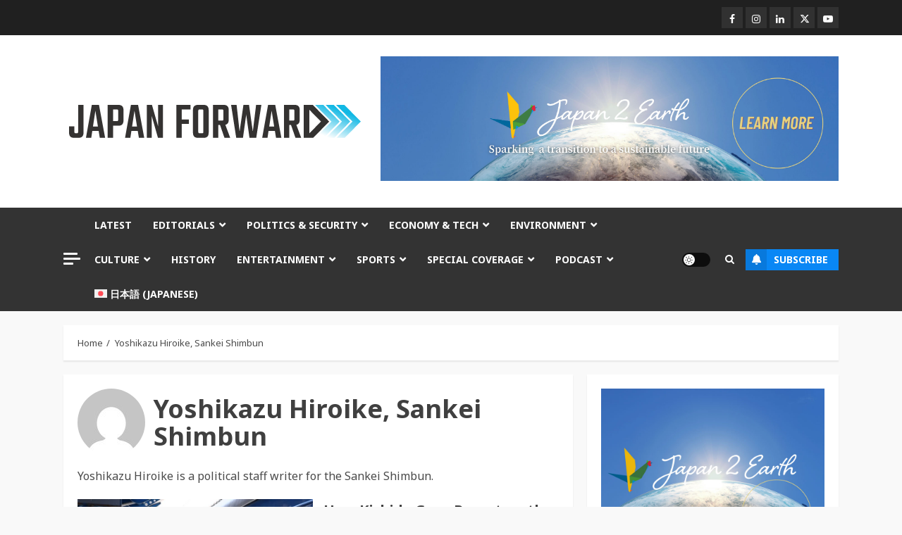

--- FILE ---
content_type: text/html; charset=UTF-8
request_url: https://japan-forward.com/author/hiroike-yoshikazu/
body_size: 31689
content:
<!doctype html>
<html dir="ltr" lang="en-US" prefix="og: https://ogp.me/ns#">
<head>
    <meta charset="UTF-8">
    <meta name="viewport" content="width=device-width, initial-scale=1">
    <link rel="profile" href="http://gmpg.org/xfn/11">

    <title>Yoshikazu Hiroike, Sankei Shimbun | JAPAN Forward</title>
	<style>img:is([sizes="auto" i], [sizes^="auto," i]) { contain-intrinsic-size: 3000px 1500px }</style>
	<link rel="alternate" hreflang="en" href="https://japan-forward.com/author/hiroike-yoshikazu/" />
<link rel="alternate" hreflang="ja" href="https://japan-forward.com/ja/author/hiroike-yoshikazu/" />
<link rel="alternate" hreflang="x-default" href="https://japan-forward.com/author/hiroike-yoshikazu/" />

		<!-- All in One SEO 4.9.3 - aioseo.com -->
	<meta name="description" content="Yoshikazu Hiroike is a political staff writer for the Sankei Shimbun." />
	<meta name="robots" content="max-image-preview:large" />
	<meta name="keywords" content="issei tanaka,yoshikazu hiroike,ukraine,kyiv,india,narendra modi,fumio kishida,joe biden,volodymyr zelenskyy,timeline,kishida,poland,japan self-defense force,nato,takeo akiba,g7,,philippines,ferdinand marcos,free and open indo-pacific,jsdf,japan self defense forces,philippine coast guard,joint military exercise,asean,chinese expansionism,deterrence,politics and security,the sankei shimbun,china,jiang zemin,chinese communist party,ccp,tiananmen,historical issues,china japan relations,50th anniversary,japan china friendship,xi jinping,daiyoutai,keidanren,zhou enlai,kakue tanaka,senkaku,taiwan,japan eez,trade,oda,regional security,sanae takaichi,ldp,leadership election,prime minister election,first female prime minister,yoshihide suga,shinzo abe,constitutional reform,technology outflow,ldp policy" />
	<link rel="canonical" href="https://japan-forward.com/author/hiroike-yoshikazu/" />
	<meta name="generator" content="All in One SEO (AIOSEO) 4.9.3" />
		<script type="application/ld+json" class="aioseo-schema">
			{"@context":"https:\/\/schema.org","@graph":[{"@type":"BreadcrumbList","@id":"https:\/\/japan-forward.com\/author\/hiroike-yoshikazu\/#breadcrumblist","itemListElement":[{"@type":"ListItem","@id":"https:\/\/japan-forward.com#listItem","position":1,"name":"Home","item":"https:\/\/japan-forward.com","nextItem":{"@type":"ListItem","@id":"https:\/\/japan-forward.com\/author\/hiroike-yoshikazu\/#listItem","name":"Yoshikazu Hiroike, Sankei Shimbun"}},{"@type":"ListItem","@id":"https:\/\/japan-forward.com\/author\/hiroike-yoshikazu\/#listItem","position":2,"name":"Yoshikazu Hiroike, Sankei Shimbun","previousItem":{"@type":"ListItem","@id":"https:\/\/japan-forward.com#listItem","name":"Home"}}]},{"@type":"Organization","@id":"https:\/\/japan-forward.com\/#organization","name":"JAPAN Forward","url":"https:\/\/japan-forward.com\/","logo":{"@type":"ImageObject","url":"https:\/\/japan-forward.com\/wp-content\/uploads\/2019\/05\/logo_square.jpg","@id":"https:\/\/japan-forward.com\/author\/hiroike-yoshikazu\/#organizationLogo","width":300,"height":300},"image":{"@id":"https:\/\/japan-forward.com\/author\/hiroike-yoshikazu\/#organizationLogo"},"sameAs":["https:\/\/www.facebook.com\/japanforward\/","https:\/\/instagram.com\/japanforward\/","https:\/\/www.youtube.com\/japan-forward"]},{"@type":"Person","@id":"https:\/\/japan-forward.com\/author\/hiroike-yoshikazu\/#author","url":"https:\/\/japan-forward.com\/author\/hiroike-yoshikazu\/","name":"Yoshikazu Hiroike, Sankei Shimbun","image":{"@type":"ImageObject","@id":"https:\/\/japan-forward.com\/author\/hiroike-yoshikazu\/#authorImage","url":"https:\/\/secure.gravatar.com\/avatar\/3091c3710f7fe6031925aa81b418f18f3d3b424c9dc4daabcf47324bcec7eb41?s=96&d=mm&r=g","width":96,"height":96,"caption":"Yoshikazu Hiroike, Sankei Shimbun"},"mainEntityOfPage":{"@id":"https:\/\/japan-forward.com\/author\/hiroike-yoshikazu\/#profilepage"}},{"@type":"ProfilePage","@id":"https:\/\/japan-forward.com\/author\/hiroike-yoshikazu\/#profilepage","url":"https:\/\/japan-forward.com\/author\/hiroike-yoshikazu\/","name":"Yoshikazu Hiroike, Sankei Shimbun | JAPAN Forward","description":"Yoshikazu Hiroike is a political staff writer for the Sankei Shimbun.","inLanguage":"en-US","isPartOf":{"@id":"https:\/\/japan-forward.com\/#website"},"breadcrumb":{"@id":"https:\/\/japan-forward.com\/author\/hiroike-yoshikazu\/#breadcrumblist"},"dateCreated":"2017-03-17T08:09:17+09:00","mainEntity":{"@id":"https:\/\/japan-forward.com\/author\/hiroike-yoshikazu\/#author"}},{"@type":"WebSite","@id":"https:\/\/japan-forward.com\/#website","url":"https:\/\/japan-forward.com\/","name":"JAPAN Forward","inLanguage":"en-US","publisher":{"@id":"https:\/\/japan-forward.com\/#organization"}}]}
		</script>
		<!-- All in One SEO -->

<link rel='dns-prefetch' href='//fonts.googleapis.com' />
<script type="text/javascript" id="wpp-js" src="https://japan-forward.com/wp-content/plugins/wordpress-popular-posts/assets/js/wpp.min.js?ver=7.3.6" data-sampling="0" data-sampling-rate="100" data-api-url="https://japan-forward.com/wp-json/wordpress-popular-posts" data-post-id="0" data-token="1e6a7b37b7" data-lang="0" data-debug="0"></script>
<script type="text/javascript">
/* <![CDATA[ */
window._wpemojiSettings = {"baseUrl":"https:\/\/s.w.org\/images\/core\/emoji\/16.0.1\/72x72\/","ext":".png","svgUrl":"https:\/\/s.w.org\/images\/core\/emoji\/16.0.1\/svg\/","svgExt":".svg","source":{"concatemoji":"https:\/\/japan-forward.com\/wp-includes\/js\/wp-emoji-release.min.js?ver=a1898d15a62f2454c84323c2de47625f"}};
/*! This file is auto-generated */
!function(s,n){var o,i,e;function c(e){try{var t={supportTests:e,timestamp:(new Date).valueOf()};sessionStorage.setItem(o,JSON.stringify(t))}catch(e){}}function p(e,t,n){e.clearRect(0,0,e.canvas.width,e.canvas.height),e.fillText(t,0,0);var t=new Uint32Array(e.getImageData(0,0,e.canvas.width,e.canvas.height).data),a=(e.clearRect(0,0,e.canvas.width,e.canvas.height),e.fillText(n,0,0),new Uint32Array(e.getImageData(0,0,e.canvas.width,e.canvas.height).data));return t.every(function(e,t){return e===a[t]})}function u(e,t){e.clearRect(0,0,e.canvas.width,e.canvas.height),e.fillText(t,0,0);for(var n=e.getImageData(16,16,1,1),a=0;a<n.data.length;a++)if(0!==n.data[a])return!1;return!0}function f(e,t,n,a){switch(t){case"flag":return n(e,"\ud83c\udff3\ufe0f\u200d\u26a7\ufe0f","\ud83c\udff3\ufe0f\u200b\u26a7\ufe0f")?!1:!n(e,"\ud83c\udde8\ud83c\uddf6","\ud83c\udde8\u200b\ud83c\uddf6")&&!n(e,"\ud83c\udff4\udb40\udc67\udb40\udc62\udb40\udc65\udb40\udc6e\udb40\udc67\udb40\udc7f","\ud83c\udff4\u200b\udb40\udc67\u200b\udb40\udc62\u200b\udb40\udc65\u200b\udb40\udc6e\u200b\udb40\udc67\u200b\udb40\udc7f");case"emoji":return!a(e,"\ud83e\udedf")}return!1}function g(e,t,n,a){var r="undefined"!=typeof WorkerGlobalScope&&self instanceof WorkerGlobalScope?new OffscreenCanvas(300,150):s.createElement("canvas"),o=r.getContext("2d",{willReadFrequently:!0}),i=(o.textBaseline="top",o.font="600 32px Arial",{});return e.forEach(function(e){i[e]=t(o,e,n,a)}),i}function t(e){var t=s.createElement("script");t.src=e,t.defer=!0,s.head.appendChild(t)}"undefined"!=typeof Promise&&(o="wpEmojiSettingsSupports",i=["flag","emoji"],n.supports={everything:!0,everythingExceptFlag:!0},e=new Promise(function(e){s.addEventListener("DOMContentLoaded",e,{once:!0})}),new Promise(function(t){var n=function(){try{var e=JSON.parse(sessionStorage.getItem(o));if("object"==typeof e&&"number"==typeof e.timestamp&&(new Date).valueOf()<e.timestamp+604800&&"object"==typeof e.supportTests)return e.supportTests}catch(e){}return null}();if(!n){if("undefined"!=typeof Worker&&"undefined"!=typeof OffscreenCanvas&&"undefined"!=typeof URL&&URL.createObjectURL&&"undefined"!=typeof Blob)try{var e="postMessage("+g.toString()+"("+[JSON.stringify(i),f.toString(),p.toString(),u.toString()].join(",")+"));",a=new Blob([e],{type:"text/javascript"}),r=new Worker(URL.createObjectURL(a),{name:"wpTestEmojiSupports"});return void(r.onmessage=function(e){c(n=e.data),r.terminate(),t(n)})}catch(e){}c(n=g(i,f,p,u))}t(n)}).then(function(e){for(var t in e)n.supports[t]=e[t],n.supports.everything=n.supports.everything&&n.supports[t],"flag"!==t&&(n.supports.everythingExceptFlag=n.supports.everythingExceptFlag&&n.supports[t]);n.supports.everythingExceptFlag=n.supports.everythingExceptFlag&&!n.supports.flag,n.DOMReady=!1,n.readyCallback=function(){n.DOMReady=!0}}).then(function(){return e}).then(function(){var e;n.supports.everything||(n.readyCallback(),(e=n.source||{}).concatemoji?t(e.concatemoji):e.wpemoji&&e.twemoji&&(t(e.twemoji),t(e.wpemoji)))}))}((window,document),window._wpemojiSettings);
/* ]]> */
</script>
<!-- japan-forward.com is managing ads with Advanced Ads 2.0.16 – https://wpadvancedads.com/ --><script id="jf-ready">
			window.advanced_ads_ready=function(e,a){a=a||"complete";var d=function(e){return"interactive"===a?"loading"!==e:"complete"===e};d(document.readyState)?e():document.addEventListener("readystatechange",(function(a){d(a.target.readyState)&&e()}),{once:"interactive"===a})},window.advanced_ads_ready_queue=window.advanced_ads_ready_queue||[];		</script>
		<link rel='stylesheet' id='formidable-css' href='https://japan-forward.com/wp-content/plugins/formidable/css/formidableforms.css?ver=1132326' type='text/css' media='all' />
<style id='wp-emoji-styles-inline-css' type='text/css'>

	img.wp-smiley, img.emoji {
		display: inline !important;
		border: none !important;
		box-shadow: none !important;
		height: 1em !important;
		width: 1em !important;
		margin: 0 0.07em !important;
		vertical-align: -0.1em !important;
		background: none !important;
		padding: 0 !important;
	}
</style>
<link rel='stylesheet' id='wp-block-library-css' href='https://japan-forward.com/wp-includes/css/dist/block-library/style.min.css?ver=a1898d15a62f2454c84323c2de47625f' type='text/css' media='all' />
<style id='wp-block-library-theme-inline-css' type='text/css'>
.wp-block-audio :where(figcaption){color:#555;font-size:13px;text-align:center}.is-dark-theme .wp-block-audio :where(figcaption){color:#ffffffa6}.wp-block-audio{margin:0 0 1em}.wp-block-code{border:1px solid #ccc;border-radius:4px;font-family:Menlo,Consolas,monaco,monospace;padding:.8em 1em}.wp-block-embed :where(figcaption){color:#555;font-size:13px;text-align:center}.is-dark-theme .wp-block-embed :where(figcaption){color:#ffffffa6}.wp-block-embed{margin:0 0 1em}.blocks-gallery-caption{color:#555;font-size:13px;text-align:center}.is-dark-theme .blocks-gallery-caption{color:#ffffffa6}:root :where(.wp-block-image figcaption){color:#555;font-size:13px;text-align:center}.is-dark-theme :root :where(.wp-block-image figcaption){color:#ffffffa6}.wp-block-image{margin:0 0 1em}.wp-block-pullquote{border-bottom:4px solid;border-top:4px solid;color:currentColor;margin-bottom:1.75em}.wp-block-pullquote cite,.wp-block-pullquote footer,.wp-block-pullquote__citation{color:currentColor;font-size:.8125em;font-style:normal;text-transform:uppercase}.wp-block-quote{border-left:.25em solid;margin:0 0 1.75em;padding-left:1em}.wp-block-quote cite,.wp-block-quote footer{color:currentColor;font-size:.8125em;font-style:normal;position:relative}.wp-block-quote:where(.has-text-align-right){border-left:none;border-right:.25em solid;padding-left:0;padding-right:1em}.wp-block-quote:where(.has-text-align-center){border:none;padding-left:0}.wp-block-quote.is-large,.wp-block-quote.is-style-large,.wp-block-quote:where(.is-style-plain){border:none}.wp-block-search .wp-block-search__label{font-weight:700}.wp-block-search__button{border:1px solid #ccc;padding:.375em .625em}:where(.wp-block-group.has-background){padding:1.25em 2.375em}.wp-block-separator.has-css-opacity{opacity:.4}.wp-block-separator{border:none;border-bottom:2px solid;margin-left:auto;margin-right:auto}.wp-block-separator.has-alpha-channel-opacity{opacity:1}.wp-block-separator:not(.is-style-wide):not(.is-style-dots){width:100px}.wp-block-separator.has-background:not(.is-style-dots){border-bottom:none;height:1px}.wp-block-separator.has-background:not(.is-style-wide):not(.is-style-dots){height:2px}.wp-block-table{margin:0 0 1em}.wp-block-table td,.wp-block-table th{word-break:normal}.wp-block-table :where(figcaption){color:#555;font-size:13px;text-align:center}.is-dark-theme .wp-block-table :where(figcaption){color:#ffffffa6}.wp-block-video :where(figcaption){color:#555;font-size:13px;text-align:center}.is-dark-theme .wp-block-video :where(figcaption){color:#ffffffa6}.wp-block-video{margin:0 0 1em}:root :where(.wp-block-template-part.has-background){margin-bottom:0;margin-top:0;padding:1.25em 2.375em}
</style>
<link rel='stylesheet' id='aioseo/css/src/vue/standalone/blocks/table-of-contents/global.scss-css' href='https://japan-forward.com/wp-content/plugins/all-in-one-seo-pack/dist/Lite/assets/css/table-of-contents/global.e90f6d47.css?ver=4.9.3' type='text/css' media='all' />
<style id='co-authors-plus-coauthors-style-inline-css' type='text/css'>
.wp-block-co-authors-plus-coauthors.is-layout-flow [class*=wp-block-co-authors-plus]{display:inline}

</style>
<style id='co-authors-plus-avatar-style-inline-css' type='text/css'>
.wp-block-co-authors-plus-avatar :where(img){height:auto;max-width:100%;vertical-align:bottom}.wp-block-co-authors-plus-coauthors.is-layout-flow .wp-block-co-authors-plus-avatar :where(img){vertical-align:middle}.wp-block-co-authors-plus-avatar:is(.alignleft,.alignright){display:table}.wp-block-co-authors-plus-avatar.aligncenter{display:table;margin-inline:auto}

</style>
<style id='co-authors-plus-image-style-inline-css' type='text/css'>
.wp-block-co-authors-plus-image{margin-bottom:0}.wp-block-co-authors-plus-image :where(img){height:auto;max-width:100%;vertical-align:bottom}.wp-block-co-authors-plus-coauthors.is-layout-flow .wp-block-co-authors-plus-image :where(img){vertical-align:middle}.wp-block-co-authors-plus-image:is(.alignfull,.alignwide) :where(img){width:100%}.wp-block-co-authors-plus-image:is(.alignleft,.alignright){display:table}.wp-block-co-authors-plus-image.aligncenter{display:table;margin-inline:auto}

</style>
<style id='powerpress-player-block-style-inline-css' type='text/css'>


</style>
<style id='global-styles-inline-css' type='text/css'>
:root{--wp--preset--aspect-ratio--square: 1;--wp--preset--aspect-ratio--4-3: 4/3;--wp--preset--aspect-ratio--3-4: 3/4;--wp--preset--aspect-ratio--3-2: 3/2;--wp--preset--aspect-ratio--2-3: 2/3;--wp--preset--aspect-ratio--16-9: 16/9;--wp--preset--aspect-ratio--9-16: 9/16;--wp--preset--color--black: #000000;--wp--preset--color--cyan-bluish-gray: #abb8c3;--wp--preset--color--white: #ffffff;--wp--preset--color--pale-pink: #f78da7;--wp--preset--color--vivid-red: #cf2e2e;--wp--preset--color--luminous-vivid-orange: #ff6900;--wp--preset--color--luminous-vivid-amber: #fcb900;--wp--preset--color--light-green-cyan: #7bdcb5;--wp--preset--color--vivid-green-cyan: #00d084;--wp--preset--color--pale-cyan-blue: #8ed1fc;--wp--preset--color--vivid-cyan-blue: #0693e3;--wp--preset--color--vivid-purple: #9b51e0;--wp--preset--gradient--vivid-cyan-blue-to-vivid-purple: linear-gradient(135deg,rgba(6,147,227,1) 0%,rgb(155,81,224) 100%);--wp--preset--gradient--light-green-cyan-to-vivid-green-cyan: linear-gradient(135deg,rgb(122,220,180) 0%,rgb(0,208,130) 100%);--wp--preset--gradient--luminous-vivid-amber-to-luminous-vivid-orange: linear-gradient(135deg,rgba(252,185,0,1) 0%,rgba(255,105,0,1) 100%);--wp--preset--gradient--luminous-vivid-orange-to-vivid-red: linear-gradient(135deg,rgba(255,105,0,1) 0%,rgb(207,46,46) 100%);--wp--preset--gradient--very-light-gray-to-cyan-bluish-gray: linear-gradient(135deg,rgb(238,238,238) 0%,rgb(169,184,195) 100%);--wp--preset--gradient--cool-to-warm-spectrum: linear-gradient(135deg,rgb(74,234,220) 0%,rgb(151,120,209) 20%,rgb(207,42,186) 40%,rgb(238,44,130) 60%,rgb(251,105,98) 80%,rgb(254,248,76) 100%);--wp--preset--gradient--blush-light-purple: linear-gradient(135deg,rgb(255,206,236) 0%,rgb(152,150,240) 100%);--wp--preset--gradient--blush-bordeaux: linear-gradient(135deg,rgb(254,205,165) 0%,rgb(254,45,45) 50%,rgb(107,0,62) 100%);--wp--preset--gradient--luminous-dusk: linear-gradient(135deg,rgb(255,203,112) 0%,rgb(199,81,192) 50%,rgb(65,88,208) 100%);--wp--preset--gradient--pale-ocean: linear-gradient(135deg,rgb(255,245,203) 0%,rgb(182,227,212) 50%,rgb(51,167,181) 100%);--wp--preset--gradient--electric-grass: linear-gradient(135deg,rgb(202,248,128) 0%,rgb(113,206,126) 100%);--wp--preset--gradient--midnight: linear-gradient(135deg,rgb(2,3,129) 0%,rgb(40,116,252) 100%);--wp--preset--font-size--small: 13px;--wp--preset--font-size--medium: 20px;--wp--preset--font-size--large: 36px;--wp--preset--font-size--x-large: 42px;--wp--preset--spacing--20: 0.44rem;--wp--preset--spacing--30: 0.67rem;--wp--preset--spacing--40: 1rem;--wp--preset--spacing--50: 1.5rem;--wp--preset--spacing--60: 2.25rem;--wp--preset--spacing--70: 3.38rem;--wp--preset--spacing--80: 5.06rem;--wp--preset--shadow--natural: 6px 6px 9px rgba(0, 0, 0, 0.2);--wp--preset--shadow--deep: 12px 12px 50px rgba(0, 0, 0, 0.4);--wp--preset--shadow--sharp: 6px 6px 0px rgba(0, 0, 0, 0.2);--wp--preset--shadow--outlined: 6px 6px 0px -3px rgba(255, 255, 255, 1), 6px 6px rgba(0, 0, 0, 1);--wp--preset--shadow--crisp: 6px 6px 0px rgba(0, 0, 0, 1);}:root { --wp--style--global--content-size: 740px;--wp--style--global--wide-size: 1140px; }:where(body) { margin: 0; }.wp-site-blocks > .alignleft { float: left; margin-right: 2em; }.wp-site-blocks > .alignright { float: right; margin-left: 2em; }.wp-site-blocks > .aligncenter { justify-content: center; margin-left: auto; margin-right: auto; }:where(.wp-site-blocks) > * { margin-block-start: 24px; margin-block-end: 0; }:where(.wp-site-blocks) > :first-child { margin-block-start: 0; }:where(.wp-site-blocks) > :last-child { margin-block-end: 0; }:root { --wp--style--block-gap: 24px; }:root :where(.is-layout-flow) > :first-child{margin-block-start: 0;}:root :where(.is-layout-flow) > :last-child{margin-block-end: 0;}:root :where(.is-layout-flow) > *{margin-block-start: 24px;margin-block-end: 0;}:root :where(.is-layout-constrained) > :first-child{margin-block-start: 0;}:root :where(.is-layout-constrained) > :last-child{margin-block-end: 0;}:root :where(.is-layout-constrained) > *{margin-block-start: 24px;margin-block-end: 0;}:root :where(.is-layout-flex){gap: 24px;}:root :where(.is-layout-grid){gap: 24px;}.is-layout-flow > .alignleft{float: left;margin-inline-start: 0;margin-inline-end: 2em;}.is-layout-flow > .alignright{float: right;margin-inline-start: 2em;margin-inline-end: 0;}.is-layout-flow > .aligncenter{margin-left: auto !important;margin-right: auto !important;}.is-layout-constrained > .alignleft{float: left;margin-inline-start: 0;margin-inline-end: 2em;}.is-layout-constrained > .alignright{float: right;margin-inline-start: 2em;margin-inline-end: 0;}.is-layout-constrained > .aligncenter{margin-left: auto !important;margin-right: auto !important;}.is-layout-constrained > :where(:not(.alignleft):not(.alignright):not(.alignfull)){max-width: var(--wp--style--global--content-size);margin-left: auto !important;margin-right: auto !important;}.is-layout-constrained > .alignwide{max-width: var(--wp--style--global--wide-size);}body .is-layout-flex{display: flex;}.is-layout-flex{flex-wrap: wrap;align-items: center;}.is-layout-flex > :is(*, div){margin: 0;}body .is-layout-grid{display: grid;}.is-layout-grid > :is(*, div){margin: 0;}body{padding-top: 0px;padding-right: 0px;padding-bottom: 0px;padding-left: 0px;}a:where(:not(.wp-element-button)){text-decoration: none;}:root :where(.wp-element-button, .wp-block-button__link){background-color: #32373c;border-width: 0;color: #fff;font-family: inherit;font-size: inherit;line-height: inherit;padding: calc(0.667em + 2px) calc(1.333em + 2px);text-decoration: none;}.has-black-color{color: var(--wp--preset--color--black) !important;}.has-cyan-bluish-gray-color{color: var(--wp--preset--color--cyan-bluish-gray) !important;}.has-white-color{color: var(--wp--preset--color--white) !important;}.has-pale-pink-color{color: var(--wp--preset--color--pale-pink) !important;}.has-vivid-red-color{color: var(--wp--preset--color--vivid-red) !important;}.has-luminous-vivid-orange-color{color: var(--wp--preset--color--luminous-vivid-orange) !important;}.has-luminous-vivid-amber-color{color: var(--wp--preset--color--luminous-vivid-amber) !important;}.has-light-green-cyan-color{color: var(--wp--preset--color--light-green-cyan) !important;}.has-vivid-green-cyan-color{color: var(--wp--preset--color--vivid-green-cyan) !important;}.has-pale-cyan-blue-color{color: var(--wp--preset--color--pale-cyan-blue) !important;}.has-vivid-cyan-blue-color{color: var(--wp--preset--color--vivid-cyan-blue) !important;}.has-vivid-purple-color{color: var(--wp--preset--color--vivid-purple) !important;}.has-black-background-color{background-color: var(--wp--preset--color--black) !important;}.has-cyan-bluish-gray-background-color{background-color: var(--wp--preset--color--cyan-bluish-gray) !important;}.has-white-background-color{background-color: var(--wp--preset--color--white) !important;}.has-pale-pink-background-color{background-color: var(--wp--preset--color--pale-pink) !important;}.has-vivid-red-background-color{background-color: var(--wp--preset--color--vivid-red) !important;}.has-luminous-vivid-orange-background-color{background-color: var(--wp--preset--color--luminous-vivid-orange) !important;}.has-luminous-vivid-amber-background-color{background-color: var(--wp--preset--color--luminous-vivid-amber) !important;}.has-light-green-cyan-background-color{background-color: var(--wp--preset--color--light-green-cyan) !important;}.has-vivid-green-cyan-background-color{background-color: var(--wp--preset--color--vivid-green-cyan) !important;}.has-pale-cyan-blue-background-color{background-color: var(--wp--preset--color--pale-cyan-blue) !important;}.has-vivid-cyan-blue-background-color{background-color: var(--wp--preset--color--vivid-cyan-blue) !important;}.has-vivid-purple-background-color{background-color: var(--wp--preset--color--vivid-purple) !important;}.has-black-border-color{border-color: var(--wp--preset--color--black) !important;}.has-cyan-bluish-gray-border-color{border-color: var(--wp--preset--color--cyan-bluish-gray) !important;}.has-white-border-color{border-color: var(--wp--preset--color--white) !important;}.has-pale-pink-border-color{border-color: var(--wp--preset--color--pale-pink) !important;}.has-vivid-red-border-color{border-color: var(--wp--preset--color--vivid-red) !important;}.has-luminous-vivid-orange-border-color{border-color: var(--wp--preset--color--luminous-vivid-orange) !important;}.has-luminous-vivid-amber-border-color{border-color: var(--wp--preset--color--luminous-vivid-amber) !important;}.has-light-green-cyan-border-color{border-color: var(--wp--preset--color--light-green-cyan) !important;}.has-vivid-green-cyan-border-color{border-color: var(--wp--preset--color--vivid-green-cyan) !important;}.has-pale-cyan-blue-border-color{border-color: var(--wp--preset--color--pale-cyan-blue) !important;}.has-vivid-cyan-blue-border-color{border-color: var(--wp--preset--color--vivid-cyan-blue) !important;}.has-vivid-purple-border-color{border-color: var(--wp--preset--color--vivid-purple) !important;}.has-vivid-cyan-blue-to-vivid-purple-gradient-background{background: var(--wp--preset--gradient--vivid-cyan-blue-to-vivid-purple) !important;}.has-light-green-cyan-to-vivid-green-cyan-gradient-background{background: var(--wp--preset--gradient--light-green-cyan-to-vivid-green-cyan) !important;}.has-luminous-vivid-amber-to-luminous-vivid-orange-gradient-background{background: var(--wp--preset--gradient--luminous-vivid-amber-to-luminous-vivid-orange) !important;}.has-luminous-vivid-orange-to-vivid-red-gradient-background{background: var(--wp--preset--gradient--luminous-vivid-orange-to-vivid-red) !important;}.has-very-light-gray-to-cyan-bluish-gray-gradient-background{background: var(--wp--preset--gradient--very-light-gray-to-cyan-bluish-gray) !important;}.has-cool-to-warm-spectrum-gradient-background{background: var(--wp--preset--gradient--cool-to-warm-spectrum) !important;}.has-blush-light-purple-gradient-background{background: var(--wp--preset--gradient--blush-light-purple) !important;}.has-blush-bordeaux-gradient-background{background: var(--wp--preset--gradient--blush-bordeaux) !important;}.has-luminous-dusk-gradient-background{background: var(--wp--preset--gradient--luminous-dusk) !important;}.has-pale-ocean-gradient-background{background: var(--wp--preset--gradient--pale-ocean) !important;}.has-electric-grass-gradient-background{background: var(--wp--preset--gradient--electric-grass) !important;}.has-midnight-gradient-background{background: var(--wp--preset--gradient--midnight) !important;}.has-small-font-size{font-size: var(--wp--preset--font-size--small) !important;}.has-medium-font-size{font-size: var(--wp--preset--font-size--medium) !important;}.has-large-font-size{font-size: var(--wp--preset--font-size--large) !important;}.has-x-large-font-size{font-size: var(--wp--preset--font-size--x-large) !important;}
:root :where(.wp-block-pullquote){font-size: 1.5em;line-height: 1.6;}
</style>
<link rel='stylesheet' id='wpml-legacy-post-translations-0-css' href='https://japan-forward.com/wp-content/plugins/sitepress-multilingual-cms/templates/language-switchers/legacy-post-translations/style.min.css?ver=1' type='text/css' media='all' />
<link rel='stylesheet' id='wpml-menu-item-0-css' href='https://japan-forward.com/wp-content/plugins/sitepress-multilingual-cms/templates/language-switchers/menu-item/style.min.css?ver=1' type='text/css' media='all' />
<link rel='stylesheet' id='wordpress-popular-posts-css-css' href='https://japan-forward.com/wp-content/plugins/wordpress-popular-posts/assets/css/wpp.css?ver=7.3.6' type='text/css' media='all' />
<link rel='stylesheet' id='bootstrap-css' href='https://japan-forward.com/wp-content/themes/chromenews/assets/bootstrap/css/bootstrap.min.css?ver=a1898d15a62f2454c84323c2de47625f' type='text/css' media='all' />
<link rel='stylesheet' id='chromenews-style-css' href='https://japan-forward.com/wp-content/themes/chromenews/style.css?ver=a1898d15a62f2454c84323c2de47625f' type='text/css' media='all' />
<style id='chromenews-style-inline-css' type='text/css'>

                    body.aft-dark-mode #loader::before{
            border-color: #000000;
            }
            body.aft-dark-mode #sidr,
            body.aft-dark-mode,
            body.aft-dark-mode.custom-background,
            body.aft-dark-mode #af-preloader {
            background-color: #000000;
            }
        
                    body.aft-light-mode #loader::before{
            border-color: #f9f9f9 ;
            }
            body.aft-light-mode #sidr,
            body.aft-light-mode #af-preloader,
            body.aft-light-mode {
            background-color: #f9f9f9 ;
            }
        

        
#loader,
.wp-block-search .wp-block-search__button,
.woocommerce-account .entry-content .woocommerce-MyAccount-navigation ul li.is-active,

.woocommerce #respond input#submit.disabled,
.woocommerce #respond input#submit:disabled,
.woocommerce #respond input#submit:disabled[disabled],
.woocommerce a.button.disabled,
.woocommerce a.button:disabled,
.woocommerce a.button:disabled[disabled],
.woocommerce button.button.disabled,
.woocommerce button.button:disabled,
.woocommerce button.button:disabled[disabled],
.woocommerce input.button.disabled,
.woocommerce input.button:disabled,
.woocommerce input.button:disabled[disabled],
.woocommerce #respond input#submit,
.woocommerce a.button,
.woocommerce button.button,
.woocommerce input.button,
.woocommerce #respond input#submit.alt,
.woocommerce a.button.alt,
.woocommerce button.button.alt,
.woocommerce input.button.alt,

.woocommerce #respond input#submit:hover,
.woocommerce a.button:hover,
.woocommerce button.button:hover,
.woocommerce input.button:hover,

.woocommerce #respond input#submit.alt:hover,
.woocommerce a.button.alt:hover,
.woocommerce button.button.alt:hover,
.woocommerce input.button.alt:hover,

.widget-title-border-top .wp_post_author_widget .widget-title::before,
.widget-title-border-bottom .wp_post_author_widget .widget-title::before,
.widget-title-border-top .heading-line::before,
.widget-title-border-bottom .heading-line::before,
.widget-title-border-top .sub-heading-line::before,
.widget-title-border-bottom .sub-heading-line::before,

.widget-title-background-side .wp-block-group .wp-block-search__label,
.widget-title-background-side .wp-block-group .wp-block-heading,
.widget-title-background-side .widget_block .wp-block-search__label,
.widget-title-background-side .widget_block .wp-block-heading,
.widget-title-background-side .wp_post_author_widget .widget-title,
.widget-title-background-side .widget-title .heading-line,

.widget-title-background-side .wp-block-search__label::before, 
.widget-title-background-side .heading-line-before, 
.widget-title-background-side .sub-heading-line,

.widget-title-background-side .wp-block-group .wp-block-heading::before, 
.widget-title-background-side .widget_block .wp-block-heading::before, 


body.aft-light-mode .aft-main-banner-section.aft-banner-background-secondary,
body.aft-dark-mode .aft-main-banner-section.aft-banner-background-secondary,
.aft-dark-mode span.heading-line-after, 
.aft-dark-mode span.heading-line-before,

body.widget-title-border-bottom .header-after1 .heading-line-before,
body.widget-title-border-bottom .widget-title .heading-line-before,
body .af-cat-widget-carousel a.chromenews-categories.category-color-1,
a.sidr-class-sidr-button-close,
.aft-posts-tabs-panel .nav-tabs>li>a.active,

body.aft-dark-mode .entry-content > [class*="wp-block-"] .wp-block-button:not(.is-style-outline) a.wp-block-button__link, 
body.aft-light-mode .entry-content > [class*="wp-block-"] .wp-block-button:not(.is-style-outline) a.wp-block-button__link,
body.aft-dark-mode .entry-content > [class*="wp-block-"] .wp-block-button:not(.is-style-outline) a.wp-block-button__link:hover, 
body.aft-light-mode .entry-content > [class*="wp-block-"] .wp-block-button:not(.is-style-outline) a.wp-block-button__link:hover,

.widget-title-border-bottom .sub-heading-line::before,
.widget-title-border-bottom .wp-post-author-wrap .header-after::before,

.widget-title-border-side .wp_post_author_widget .widget-title::before,
.widget-title-border-side .heading-line::before,
.widget-title-border-side .sub-heading-line::before,

.single-post .entry-content-title-featured-wrap .af-post-format i,
.single-post article.post .af-post-format i,
.aft-archive-wrapper .no-post-image:not(.grid-design-texts-over-image) .af-post-format i,

span.heading-line::before,
.wp-post-author-wrap .header-after::before,
body.aft-dark-mode input[type="button"],
body.aft-dark-mode input[type="reset"],
body.aft-dark-mode input[type="submit"],
body.aft-dark-mode .inner-suscribe input[type=submit],
.af-youtube-slider .af-video-wrap .af-bg-play i,
.af-youtube-video-list .entry-header-yt-video-wrapper .af-yt-video-play i,
body .btn-style1 a:visited,
body .btn-style1 a,
body .chromenews-pagination .nav-links .page-numbers.current,
body #scroll-up,
body article.sticky .read-single:before,
.read-img .trending-no,
body .trending-posts-vertical .trending-no{
background-color: #EE2224;
}

body .aft-see-more a {
background-image: linear-gradient(120deg, #EE2224 , #EE2224);
}

.comment-content > p a,
.comment-body .reply a:hover,
.entry-content .wp-block-table td a,
.entry-content h1 a,
.entry-content h2 a,
.entry-content h3 a,
.entry-content h4 a,
.entry-content h5 a,
.entry-content h6 a,
.chromenews_youtube_video_widget .af-youtube-slider-thumbnail .slick-slide.slick-current::before,
.post-description a:not(.aft-readmore),
.chromenews-widget.widget_text a,
.chromenews-widget .textwidget a,
body .aft-see-more a,
mark,
body.aft-light-mode .aft-readmore-wrapper a.aft-readmore:hover,
body.aft-dark-mode .aft-readmore-wrapper a.aft-readmore:hover,
body.aft-dark-mode .grid-design-texts-over-image .aft-readmore-wrapper a.aft-readmore:hover,
body.aft-light-mode .grid-design-texts-over-image .aft-readmore-wrapper a.aft-readmore:hover,

body.single .entry-header .aft-post-excerpt-and-meta .post-excerpt,
body.aft-light-mode.single span.tags-links a:hover,
body.aft-dark-mode.single span.tags-links a:hover,
.chromenews-pagination .nav-links .page-numbers.current,
.aft-light-mode p.awpa-more-posts a:hover,
p.awpa-more-posts a:hover,
.wp-post-author-meta .wp-post-author-meta-more-posts a.awpa-more-posts:hover{
border-color: #EE2224;
}

body .entry-content > [class*="wp-block-"] a:not(.has-text-color),
body .entry-content > [class*="wp-block-"] li,
body .entry-content > ul a,
body .entry-content > ol a,
body .entry-content > p a ,
.post-excerpt a,

body.aft-dark-mode #secondary .chromenews-widget ul[class*="wp-block-"] a:hover,
body.aft-light-mode #secondary .chromenews-widget ul[class*="wp-block-"] a:hover,
body.aft-dark-mode #secondary .chromenews-widget ol[class*="wp-block-"] a:hover,
body.aft-light-mode #secondary .chromenews-widget ol[class*="wp-block-"] a:hover,

.comment-form a:hover,

body.aft-light-mode .af-breadcrumbs a:hover,
body.aft-dark-mode .af-breadcrumbs a:hover,

body.aft-light-mode ul.trail-items li a:hover,
body.aft-dark-mode ul.trail-items li a:hover,

.read-title h4 a:hover,
.read-title h2 a:hover,
#scroll-up::after{
border-bottom-color: #EE2224;
}

.hover-title-secondary-color.aft-dark-mode .aft-main-banner-section.aft-banner-background-custom:not(.data-bg) .read-single:not(.grid-design-texts-over-image) .read-title h4 a:hover,
.hover-title-secondary-color.aft-light-mode .aft-main-banner-section.aft-banner-background-custom:not(.data-bg) .read-single:not(.grid-design-texts-over-image) .read-title h4 a:hover,
.hover-title-secondary-color.aft-dark-mode .aft-main-banner-section.aft-banner-background-alternative:not(.data-bg) .read-single:not(.grid-design-texts-over-image) .read-title h4 a:hover,
.hover-title-secondary-color.aft-light-mode .aft-main-banner-section.aft-banner-background-alternative:not(.data-bg) .read-single:not(.grid-design-texts-over-image) .read-title h4 a:hover,
.hover-title-secondary-color.aft-dark-mode .aft-main-banner-section.aft-banner-background-default:not(.data-bg) .read-single:not(.grid-design-texts-over-image) .read-title h4 a:hover,
.hover-title-secondary-color.aft-light-mode .aft-main-banner-section.aft-banner-background-default:not(.data-bg) .read-single:not(.grid-design-texts-over-image) .read-title h4 a:hover,
.hover-title-secondary-color.aft-dark-mode #secondary .chromenews-widget ul[class*="wp-block-"] a:hover,
.hover-title-secondary-color.aft-light-mode #secondary .chromenews-widget ul[class*="wp-block-"] a:hover,
.hover-title-secondary-color.aft-dark-mode #secondary .chromenews-widget ol[class*="wp-block-"] a:hover,
.hover-title-secondary-color.aft-light-mode #secondary .chromenews-widget ol[class*="wp-block-"] a:hover,

.hover-title-secondary-color.aft-dark-mode .read-single:not(.grid-design-texts-over-image) .read-title h2 a:hover,
.hover-title-secondary-color.aft-dark-mode .read-single:not(.grid-design-texts-over-image) .read-title h4 a:hover,
.hover-title-secondary-color .read-title h4 a:hover, 
.hover-title-secondary-color .read-title h2 a:hover,
.hover-title-secondary-color .nav-links a:hover .post-title,
.hover-title-secondary-color.aft-dark-mode .banner-exclusive-posts-wrapper a:hover .exclusive-post-title,
.hover-title-secondary-color.aft-light-mode .banner-exclusive-posts-wrapper a:hover .exclusive-post-title,
.hover-title-secondary-color.aft-light-mode .aft-main-banner-section.aft-banner-background-default:not(.data-bg) .banner-exclusive-posts-wrapper a:hover .exclusive-post-title,
.hover-title-secondary-color.aft-light-mode .aft-main-banner-section.aft-banner-background-alternative:not(.data-bg) .banner-exclusive-posts-wrapper a:hover .exclusive-post-title,
.hover-title-secondary-color.aft-light-mode .aft-main-banner-section.aft-banner-background-custom:not(.data-bg) .banner-exclusive-posts-wrapper a:hover .exclusive-post-title,
.hover-title-secondary-color.aft-dark-mode .aft-main-banner-section.aft-banner-background-default:not(.data-bg) .banner-exclusive-posts-wrapper a:hover .exclusive-post-title,
.hover-title-secondary-color.aft-dark-mode .aft-main-banner-section.aft-banner-background-alternative:not(.data-bg) .banner-exclusive-posts-wrapper a:hover .exclusive-post-title,
.hover-title-secondary-color.aft-dark-mode .aft-main-banner-section.aft-banner-background-custom:not(.data-bg) .banner-exclusive-posts-wrapper a:hover .exclusive-post-title,
.hover-title-secondary-color.aft-light-mode .widget ul:not([class]) > li a:hover,
.hover-title-secondary-color.aft-light-mode .widget ol:not([class]) > li a:hover,
.hover-title-secondary-color.aft-dark-mode .widget ul:not([class]) > li a:hover,
.hover-title-secondary-color.aft-dark-mode .widget ol:not([class]) > li a:hover,
.hover-title-secondary-color.aft-light-mode .read-single:not(.grid-design-texts-over-image) .read-title h2 a:hover,
.hover-title-secondary-color.aft-light-mode .read-single:not(.grid-design-texts-over-image) .read-title h4 a:hover,

.page-links a.post-page-numbers,

body.aft-dark-mode .entry-content > [class*="wp-block-"] a.wp-block-file__button:not(.has-text-color),
body.aft-light-mode .entry-content > [class*="wp-block-"] a.wp-block-file__button:not(.has-text-color),

body.wp-post-author-meta .awpa-display-name a:hover,
.widget_text a,

body footer.site-footer .wp-post-author-meta .wp-post-author-meta-more-posts a:hover,
body footer.site-footer .wp_post_author_widget .awpa-display-name a:hover,

body .site-footer .secondary-footer a:hover,

body.aft-light-mode p.awpa-website a:hover ,
body.aft-dark-mode p.awpa-website a:hover {
color:#EE2224;
}
.woocommerce div.product form.cart .reset_variations,
.wp-calendar-nav a,
body.aft-light-mode main ul > li a:hover,
body.aft-light-mode main ol > li a:hover,
body.aft-dark-mode main ul > li a:hover,
body.aft-dark-mode main ol > li a:hover,
body.aft-light-mode .aft-main-banner-section .aft-popular-taxonomies-lists ul li a:hover,
body.aft-dark-mode .aft-main-banner-section .aft-popular-taxonomies-lists ul li a:hover,
.aft-dark-mode .read-details .entry-meta span.aft-view-count a:hover,
.aft-light-mode .read-details .entry-meta span.aft-view-count a:hover,
body.aft-dark-mode .entry-meta span.posts-author a:hover,
body.aft-light-mode .entry-meta span.posts-author a:hover,
body.aft-dark-mode .entry-meta span.posts-date a:hover,
body.aft-light-mode .entry-meta span.posts-date a:hover,
body.aft-dark-mode .entry-meta span.aft-comment-count a:hover,
body.aft-light-mode .entry-meta span.aft-comment-count a:hover,
.comment-metadata a:hover,
.fn a:hover,
body.aft-light-mode .chromenews-pagination .nav-links a.page-numbers:hover,
body.aft-dark-mode .chromenews-pagination .nav-links a.page-numbers:hover,
body.aft-light-mode .entry-content p.wp-block-tag-cloud a.tag-cloud-link:hover,
body.aft-dark-mode .entry-content p.wp-block-tag-cloud a.tag-cloud-link:hover,
body footer.site-footer .wp-block-tag-cloud a:hover,
body footer.site-footer .tagcloud a:hover,
body.aft-light-mode .wp-block-tag-cloud a:hover,
body.aft-light-mode .tagcloud a:hover,
body.aft-dark-mode .wp-block-tag-cloud a:hover,
body.aft-dark-mode .tagcloud a:hover,
.aft-dark-mode .wp-post-author-meta .wp-post-author-meta-more-posts a:hover,
body footer.site-footer .wp-post-author-meta .wp-post-author-meta-more-posts a:hover{
border-color: #EE2224;
}

.widget-title-border-top .wp-block-group .wp-block-search__label::before,
.widget-title-border-top .wp-block-group h1.wp-block-heading::before,
.widget-title-border-top .wp-block-group h2.wp-block-heading::before,
.widget-title-border-top .wp-block-group h3.wp-block-heading::before,
.widget-title-border-top .wp-block-group h4.wp-block-heading::before,
.widget-title-border-top .wp-block-group h5.wp-block-heading::before,
.widget-title-border-top .wp-block-group h6.wp-block-heading::before,

.widget-title-border-top .widget_block .wp-block-search__label::before,
.widget-title-border-top .widget_block h1.wp-block-heading::before,
.widget-title-border-top .widget_block h2.wp-block-heading::before,
.widget-title-border-top .widget_block h3.wp-block-heading::before,
.widget-title-border-top .widget_block h4.wp-block-heading::before,
.widget-title-border-top .widget_block h5.wp-block-heading::before,
.widget-title-border-top .widget_block h6.wp-block-heading::before,

.widget-title-border-bottom .wp-block-group .wp-block-search__label::before,
.widget-title-border-bottom .wp-block-group h1.wp-block-heading::before,
.widget-title-border-bottom .wp-block-group h2.wp-block-heading::before,
.widget-title-border-bottom .wp-block-group h3.wp-block-heading::before,
.widget-title-border-bottom .wp-block-group h4.wp-block-heading::before,
.widget-title-border-bottom .wp-block-group h5.wp-block-heading::before,
.widget-title-border-bottom .wp-block-group h6.wp-block-heading::before,

.widget-title-border-bottom .widget_block .wp-block-search__label::before,
.widget-title-border-bottom .widget_block h1.wp-block-heading::before,
.widget-title-border-bottom .widget_block h2.wp-block-heading::before,
.widget-title-border-bottom .widget_block h3.wp-block-heading::before,
.widget-title-border-bottom .widget_block h4.wp-block-heading::before,
.widget-title-border-bottom .widget_block h5.wp-block-heading::before,
.widget-title-border-bottom .widget_block h6.wp-block-heading::before,

.widget-title-border-side .wp-block-group .wp-block-search__label::before,
.widget-title-border-side .wp-block-group h1.wp-block-heading::before,
.widget-title-border-side .wp-block-group h2.wp-block-heading::before,
.widget-title-border-side .wp-block-group h3.wp-block-heading::before,
.widget-title-border-side .wp-block-group h4.wp-block-heading::before,
.widget-title-border-side .wp-block-group h5.wp-block-heading::before,
.widget-title-border-side .wp-block-group h6.wp-block-heading::before,

.widget-title-border-side .widget_block .wp-block-search__label::before,
.widget-title-border-side .widget_block h1.wp-block-heading::before,
.widget-title-border-side .widget_block h2.wp-block-heading::before,
.widget-title-border-side .widget_block h3.wp-block-heading::before,
.widget-title-border-side .widget_block h4.wp-block-heading::before,
.widget-title-border-side .widget_block h5.wp-block-heading::before,
.widget-title-border-side .widget_block h6.wp-block-heading::before,

.wp-block-group .wp-block-search__label::before,
.wp-block-group h1.wp-block-heading::before,
.wp-block-group h2.wp-block-heading::before,
.wp-block-group h3.wp-block-heading::before,
.wp-block-group h4.wp-block-heading::before,
.wp-block-group h5.wp-block-heading::before,
.wp-block-group h6.wp-block-heading::before,

.widget_block .wp-block-search__label::before,
.widget_block h1.wp-block-heading::before,
.widget_block h2.wp-block-heading::before,
.widget_block h3.wp-block-heading::before,
.widget_block h4.wp-block-heading::before,
.widget_block h5.wp-block-heading::before,
.widget_block h6.wp-block-heading::before,

body .aft-main-banner-section .aft-popular-taxonomies-lists strong::before,

.entry-content form.mc4wp-form input[type=submit],
.inner-suscribe input[type=submit],

body.aft-light-mode .woocommerce-MyAccount-content a.button,
body.aft-dark-mode .woocommerce-MyAccount-content a.button,
body.aft-light-mode.woocommerce-account .addresses .title .edit,
body.aft-dark-mode.woocommerce-account .addresses .title .edit,

.fpsml-front-form.fpsml-template-1 .fpsml-field input[type="submit"],
.fpsml-front-form.fpsml-template-2 .fpsml-field input[type="submit"],
.fpsml-front-form.fpsml-template-3 .fpsml-field input[type="submit"],
.fpsml-front-form.fpsml-template-4 .fpsml-field input[type="submit"],
.fpsml-front-form.fpsml-template-5 .fpsml-field input[type="submit"],

.fpsml-front-form.fpsml-template-1 .qq-upload-button,
.fpsml-front-form.fpsml-template-2 .qq-upload-button,
.fpsml-front-form.fpsml-template-3 .qq-upload-button,
.fpsml-front-form.fpsml-template-4 .qq-upload-button,
.fpsml-front-form.fpsml-template-5 .qq-upload-button,

body.aft-dark-mode #wp-calendar tbody td#today,
body.aft-light-mode #wp-calendar tbody td#today,

body.aft-dark-mode .entry-content > [class*="wp-block-"] .wp-block-button:not(.is-style-outline) a.wp-block-button__link, 
body.aft-light-mode .entry-content > [class*="wp-block-"] .wp-block-button:not(.is-style-outline) a.wp-block-button__link,

.widget-title-border-top .sub-heading-line::before,
.widget-title-border-bottom .sub-heading-line::before,
.widget-title-border-side .sub-heading-line::before,

.btn-style1 a:visited,
.btn-style1 a, button,
input[type="button"],
input[type="reset"],
input[type="submit"],
body.aft-light-mode.woocommerce nav.woocommerce-pagination ul li .page-numbers.current,
body.aft-dark-mode.woocommerce nav.woocommerce-pagination ul li .page-numbers.current,
.woocommerce-product-search button[type="submit"],
.widget_mc4wp_form_widget input[type=submit],
input.search-submit{
background-color: #EE2224;
}

body.aft-light-mode .aft-readmore-wrapper a.aft-readmore:hover,
body.aft-dark-mode .aft-readmore-wrapper a.aft-readmore:hover,
.main-navigation .menu-description,
.woocommerce-product-search button[type="submit"],
input.search-submit,
body.single span.tags-links a:hover,

.aft-light-mode .wp-post-author-meta .awpa-display-name a:hover,
.aft-light-mode .banner-exclusive-posts-wrapper a .exclusive-post-title:hover,
.aft-light-mode .widget ul.menu >li a:hover,
.aft-light-mode .widget ul > li a:hover,
.aft-light-mode .widget ol > li a:hover,
.aft-light-mode .read-title h4 a:hover,

.aft-dark-mode .banner-exclusive-posts-wrapper a .exclusive-post-title:hover,
.aft-dark-mode .featured-category-item .read-img a:hover,
.aft-dark-mode .widget ul.menu >li a:hover,
.aft-dark-mode .widget ul > li a:hover,
.aft-dark-mode .widget ol > li a:hover,
.aft-dark-mode .read-title h4 a:hover,
.aft-dark-mode .nav-links a:hover .post-title,

body.aft-dark-mode .entry-content > [class*="wp-block-"] a:not(.has-text-color):hover,
body.aft-dark-mode .entry-content > ol a:hover,
body.aft-dark-mode .entry-content > ul a:hover,
body.aft-dark-mode .entry-content > p a:hover,

body.aft-dark-mode .entry-content .wp-block-tag-cloud a:hover,
body.aft-dark-mode .entry-content .tagcloud a:hover,
body.aft-light-mode .entry-content .wp-block-tag-cloud a:hover,
body.aft-light-mode .entry-content .tagcloud a:hover,

.aft-dark-mode .read-details .entry-meta span a:hover, 
.aft-light-mode .read-details .entry-meta span a:hover,

body.aft-light-mode.woocommerce nav.woocommerce-pagination ul li .page-numbers.current,
body.aft-dark-mode.woocommerce nav.woocommerce-pagination ul li .page-numbers.current,
body.aft-light-mode.woocommerce nav.woocommerce-pagination ul li .page-numbers:hover,
body.aft-dark-mode.woocommerce nav.woocommerce-pagination ul li .page-numbers:hover,

body.aft-dark-mode .wp-post-author-meta .awpa-display-name a:hover,
body .nav-links a .post-title:hover,
body ul.trail-items li a:hover,
body .post-edit-link:hover,
body p.logged-in-as a,
body #wp-calendar tbody td a,
body .chromenews-customizer p:not([class]) > a,
body .widget_block p:not([class]) > a,
body .entry-content > [class*="wp-block-"] a:not(.wp-block-button__link):hover,
body .entry-content > [class*="wp-block-"] a:not(.has-text-color),
body .entry-content > ul a, body .entry-content > ul a:visited,
body .entry-content > ol a, body .entry-content > ol a:visited,
body .entry-content > p a, body .entry-content > p a:visited{
border-color: #EE2224;
}

body .aft-main-banner-section .aft-popular-taxonomies-lists strong::after {
    border-color: transparent transparent transparent #EE2224;
}
body.rtl .aft-main-banner-section .aft-popular-taxonomies-lists strong::after {
    border-color: transparent #EE2224 transparent transparent;
}

@media only screen and (min-width: 993px){
.main-navigation .menu-desktop > li.current-menu-item::after,
.main-navigation .menu-desktop > ul > li.current-menu-item::after,
.main-navigation .menu-desktop > li::after, .main-navigation .menu-desktop > ul > li::after{
background-color: #EE2224;
}
}

.woocommerce-account .entry-content .woocommerce-MyAccount-navigation ul li.is-active a,
.wp-block-search .wp-block-search__button,
.woocommerce #respond input#submit.disabled,
.woocommerce #respond input#submit:disabled,
.woocommerce #respond input#submit:disabled[disabled],
.woocommerce a.button.disabled,
.woocommerce a.button:disabled,
.woocommerce a.button:disabled[disabled],
.woocommerce button.button.disabled,
.woocommerce button.button:disabled,
.woocommerce button.button:disabled[disabled],
.woocommerce input.button.disabled,
.woocommerce input.button:disabled,
.woocommerce input.button:disabled[disabled],
.woocommerce #respond input#submit,
.woocommerce a.button,
body .entry-content > [class*="wp-block-"] .woocommerce a:not(.has-text-color).button,
.woocommerce button.button,
.woocommerce input.button,
.woocommerce #respond input#submit.alt,
.woocommerce a.button.alt,
.woocommerce button.button.alt,
.woocommerce input.button.alt,

.woocommerce #respond input#submit:hover,
.woocommerce a.button:hover,
.woocommerce button.button:hover,
.woocommerce input.button:hover,

.woocommerce #respond input#submit.alt:hover,
.woocommerce a.button.alt:hover,
.woocommerce button.button.alt:hover,
.woocommerce input.button.alt:hover,

body.aft-light-mode .woocommerce-MyAccount-content a.button,
body.aft-dark-mode .woocommerce-MyAccount-content a.button,
body.aft-light-mode.woocommerce-account .addresses .title .edit,
body.aft-dark-mode.woocommerce-account .addresses .title .edit,

.woocommerce div.product .woocommerce-tabs ul.tabs li.active a,

body .aft-main-banner-section .aft-popular-taxonomies-lists strong,

body .aft-main-banner-section.aft-banner-background-secondary:not(.data-bg) .aft-popular-taxonomies-lists ul li a,
body .aft-main-banner-section.aft-banner-background-secondary:not(.data-bg) .af-main-banner-thumb-posts .small-grid-style .grid-design-default .read-details .read-title h4 a,
body .aft-main-banner-section.aft-banner-background-secondary:not(.data-bg) .widget-title .heading-line,
body .aft-main-banner-section.aft-banner-background-secondary:not(.data-bg) .aft-posts-tabs-panel .nav-tabs>li>a,
body .aft-main-banner-section.aft-banner-background-secondary:not(.data-bg) .aft-comment-view-share > span > a,
body .aft-main-banner-section.aft-banner-background-secondary:not(.data-bg) .read-single:not(.grid-design-texts-over-image) .read-details .entry-meta span,
body .aft-main-banner-section.aft-banner-background-secondary:not(.data-bg) .banner-exclusive-posts-wrapper a,
body .aft-main-banner-section.aft-banner-background-secondary:not(.data-bg) .banner-exclusive-posts-wrapper a:visited,
body .aft-main-banner-section.aft-banner-background-secondary:not(.data-bg) .featured-category-item .read-img a,
body .aft-main-banner-section.aft-banner-background-secondary:not(.data-bg) .read-single:not(.grid-design-texts-over-image) .read-title h2 a,
body .aft-main-banner-section.aft-banner-background-secondary:not(.data-bg) .read-single:not(.grid-design-texts-over-image) .read-title h4 a,
body .aft-main-banner-section.aft-banner-background-secondary:not(.data-bg) .widget-title,
body .aft-main-banner-section.aft-banner-background-secondary:not(.data-bg) .header-after1,
body .aft-main-banner-section.aft-banner-background-secondary:not(.data-bg) .aft-yt-video-item-wrapper .slide-icon,
body .aft-main-banner-section.aft-banner-background-secondary:not(.data-bg) .af-slick-navcontrols .slide-icon,

#wp-calendar tbody td#today a,
body.aft-light-mode .aft-see-more a:hover,
body.aft-dark-mode .aft-see-more a:hover,
body .chromenews-pagination .nav-links .page-numbers.current,
body .af-cat-widget-carousel a.chromenews-categories.category-color-1,
body .aft-posts-tabs-panel .nav-tabs>li>a.active::before,
body .aft-posts-tabs-panel .nav-tabs>li>a.active,

.single-post .entry-content-title-featured-wrap .af-post-format i,
.single-post article.post .af-post-format i,
.aft-archive-wrapper .no-post-image:not(.grid-design-texts-over-image) .af-post-format i,

body.aft-dark-mode .entry-content > [class*="wp-block-"] .wp-block-button:not(.is-style-outline) a.wp-block-button__link, 
body.aft-light-mode .entry-content > [class*="wp-block-"] .wp-block-button:not(.is-style-outline) a.wp-block-button__link,
body.aft-dark-mode .entry-content > [class*="wp-block-"] .wp-block-button:not(.is-style-outline) a.wp-block-button__link:hover, 
body.aft-light-mode .entry-content > [class*="wp-block-"] .wp-block-button:not(.is-style-outline) a.wp-block-button__link:hover,

body.aft-dark-mode .entry-content .wc-block-grid__product-add-to-cart.wp-block-button .wp-block-button__link:hover,
body.aft-light-mode .entry-content .wc-block-grid__product-add-to-cart.wp-block-button .wp-block-button__link:hover,
body.aft-dark-mode .entry-content .wc-block-grid__product-add-to-cart.wp-block-button .wp-block-button__link,
body.aft-light-mode .entry-content .wc-block-grid__product-add-to-cart.wp-block-button .wp-block-button__link,

body.aft-light-mode footer.site-footer .aft-posts-tabs-panel .nav-tabs>li>a.active,
body.aft-dark-mode footer.site-footer .aft-posts-tabs-panel .nav-tabs>li>a.active,

body.aft-light-mode .aft-main-banner-section.aft-banner-background-custom:not(.data-bg) .aft-posts-tabs-panel .nav-tabs>li>a.active,

body.aft-dark-mode .aft-main-banner-section.aft-banner-background-alternative:not(.data-bg) .aft-posts-tabs-panel .nav-tabs>li>a.active,
body.aft-light-mode .aft-main-banner-section.aft-banner-background-alternative:not(.data-bg) .aft-posts-tabs-panel .nav-tabs>li>a.active,
body.aft-dark-mode .aft-main-banner-section.aft-banner-background-default:not(.data-bg) .aft-posts-tabs-panel .nav-tabs>li>a.active,
body.aft-light-mode .aft-main-banner-section.aft-banner-background-default:not(.data-bg) .aft-posts-tabs-panel .nav-tabs>li>a.active,

body.aft-dark-mode .aft-main-banner-section.aft-banner-background-alternative .aft-posts-tabs-panel .nav-tabs>li>a.active,
body.aft-light-mode .aft-main-banner-section.aft-banner-background-alternative .aft-posts-tabs-panel .nav-tabs>li>a.active,
body.aft-dark-mode .aft-main-banner-section.aft-banner-background-default .aft-posts-tabs-panel .nav-tabs>li>a.active,
body.aft-light-mode .aft-main-banner-section.aft-banner-background-default .aft-posts-tabs-panel .nav-tabs>li>a.active,

.fpsml-front-form.fpsml-template-1 .fpsml-field input[type="submit"],
.fpsml-front-form.fpsml-template-2 .fpsml-field input[type="submit"],
.fpsml-front-form.fpsml-template-3 .fpsml-field input[type="submit"],
.fpsml-front-form.fpsml-template-4 .fpsml-field input[type="submit"],
.fpsml-front-form.fpsml-template-5 .fpsml-field input[type="submit"],

.fpsml-front-form.fpsml-template-1 .qq-upload-button,
.fpsml-front-form.fpsml-template-2 .qq-upload-button,
.fpsml-front-form.fpsml-template-3 .qq-upload-button,
.fpsml-front-form.fpsml-template-4 .qq-upload-button,
.fpsml-front-form.fpsml-template-5 .qq-upload-button,

body.aft-dark-mode #wp-calendar tbody td#today,
body.aft-light-mode #wp-calendar tbody td#today,

body.aft-light-mode.widget-title-background-side .wp-block-group .wp-block-search__label,
body.aft-light-mode.widget-title-background-side .wp-block-group .wp-block-heading,
body.aft-light-mode.widget-title-background-side .widget_block .wp-block-search__label,
body.aft-light-mode.widget-title-background-side .widget_block .wp-block-heading,
body.aft-light-mode.widget-title-background-side .wp_post_author_widget .widget-title,
body.aft-light-mode.widget-title-background-side .widget-title .heading-line,
body.aft-light-mode.widget-title-background-side .aft-main-banner-section.aft-banner-background-custom:not(.data-bg) .widget-title .heading-line,
body.aft-light-mode.widget-title-background-side .aft-main-banner-section.aft-banner-background-alternative:not(.data-bg) .widget-title .heading-line,

body.aft-dark-mode.widget-title-background-side footer.site-footer .widget-title .heading-line,
body.aft-light-mode.widget-title-background-side footer.site-footer .widget-title .heading-line,
body.aft-dark-mode.widget-title-background-side .wp-block-group .wp-block-search__label,
body.aft-dark-mode.widget-title-background-side .wp-block-group .wp-block-heading,
body.aft-dark-mode.widget-title-background-side .widget_block .wp-block-search__label,
body.aft-dark-mode.widget-title-background-side .widget_block .wp-block-heading,
body.aft-dark-mode.widget-title-background-side .wp_post_author_widget .widget-title,
body.aft-dark-mode.widget-title-background-side .widget-title .heading-line ,
body.aft-dark-mode.widget-title-background-side .aft-main-banner-section.aft-banner-background-custom:not(.data-bg) .widget-title .heading-line,
body.aft-dark-mode.widget-title-background-side .aft-main-banner-section.aft-banner-background-alternative:not(.data-bg) .widget-title .heading-line,

.aft-light-mode.widget-title-background-side .aft-main-banner-section.aft-banner-background-default:not(.data-bg) .widget-title .heading-line,
.aft-dark-mode.widget-title-background-side .aft-main-banner-section.aft-banner-background-default:not(.data-bg) .widget-title .heading-line,

.af-youtube-slider .af-video-wrap .af-hide-iframe i,
.af-youtube-slider .af-video-wrap .af-bg-play i,
.af-youtube-video-list .entry-header-yt-video-wrapper .af-yt-video-play i,
.woocommerce-product-search button[type="submit"],
input.search-submit,
body footer.site-footer .search-icon:visited,
body footer.site-footer .search-icon:hover,
body footer.site-footer .search-icon:focus,
body footer.site-footer .search-icon:active,
.wp-block-search__button svg.search-icon,
.wp-block-search__button svg.search-icon:hover,
body footer.site-footer .widget_mc4wp_form_widget input[type=submit],
body footer.site-footer .woocommerce-product-search button[type="submit"],
body.aft-light-mode.woocommerce nav.woocommerce-pagination ul li .page-numbers.current,
body.aft-dark-mode.woocommerce nav.woocommerce-pagination ul li .page-numbers.current,
body footer.site-footer input.search-submit,
.widget_mc4wp_form_widget input[type=submit],
body.aft-dark-mode button,
body.aft-dark-mode input[type="button"],
body.aft-dark-mode input[type="reset"],
body.aft-dark-mode input[type="submit"],
body.aft-light-mode button,
body.aft-light-mode input[type="button"],
body.aft-light-mode input[type="reset"],
body.aft-light-mode input[type="submit"],
.read-img .trending-no,
body .trending-posts-vertical .trending-no,
body.aft-dark-mode .btn-style1 a,
body.aft-dark-mode #scroll-up {
color: #fff;
}
body #scroll-up::before {
content: "";
border-bottom-color: #fff;
}
a.sidr-class-sidr-button-close::before, a.sidr-class-sidr-button-close::after {
background-color: #fff;
}


                    body div#main-navigation-bar{
            background-color: #333333;
            }
        
                    .site-description,
            .site-title {
            font-family: Roboto , sans-serif;
            }
        
                    table,
            body p,
            .archive-description,
            .woocommerce form label,
            .nav-previous h4, .nav-next h4,
            .exclusive-posts .marquee a,
            .widget ul.menu >li,
            .widget ul ul li,
            .widget ul > li,
            .widget ol > li,
            main ul li,
            main ol li,
            p,
            input,
            textarea,
            body .blockspare-posts-block-post-grid-excerpt,
            body.primary-post-title-font.single h1.entry-title,
            body.primary-post-title-font.page h1.entry-title,
            body.primary-post-title-font .bs-marquee-wrapper,
            body.primary-post-title-font .blockspare-title-wrapper .blockspare-title,
            body.primary-post-title-font h4.blockspare-posts-block-post-grid-title,
            body.primary-post-title-font .read-title h4,
            body.primary-post-title-font .exclusive-post-title,
            .chromenews-customizer .post-description,
            .chromenews-widget .post-description{
            font-family: Noto Sans , sans-serif;
            }
        
                    body,
            button,
            select,
            optgroup,
            input[type="reset"],
            input[type="submit"],
            input.button,
            .widget ul.af-tabs > li a,
            p.awpa-more-posts,
            .post-description .aft-readmore-wrapper,
            body.secondary-post-title-font.single h1.entry-title,
            body.secondary-post-title-font.page h1.entry-title,
            body.secondary-post-title-font .blockspare-title-wrapper .blockspare-title,
            body.secondary-post-title-font .bs-marquee-wrapper,
            body.secondary-post-title-font h4.blockspare-posts-block-post-grid-title,
            body.secondary-post-title-font .read-title h4,
            body.secondary-post-title-font .exclusive-post-title,
            .cat-links li a,
            .min-read,
            .woocommerce form label.wp-block-search__label,
            .woocommerce ul.order_details li,
            .woocommerce .woocommerce-customer-details address p,
            .woocommerce nav.woocommerce-pagination ul li .page-numbers,
            .af-social-contacts .social-widget-menu .screen-reader-text {
            font-family: Noto Sans , sans-serif;
            }
        
                    .nav-previous h4, .nav-next h4,
            .aft-readmore-wrapper a.aft-readmore,
            button, input[type="button"], input[type="reset"], input[type="submit"],
            .aft-posts-tabs-panel .nav-tabs>li>a,
            .aft-main-banner-wrapper .widget-title .heading-line,
            .exclusive-posts .exclusive-now ,
            .exclusive-posts .marquee a,
            div.custom-menu-link > a,
            .main-navigation .menu-desktop > li, .main-navigation .menu-desktop > ul > li,
            .site-title, h1, h2, h3, h4, h5, h6 {
            font-weight: 700;
            }
        
        
.woocommerce h2, .cart-collaterals h3, .woocommerce-tabs.wc-tabs-wrapper h2,
.wp-block-group .wp-block-group__inner-container h1,
.wp-block-group .wp-block-group__inner-container h2,
.wp-block-group .wp-block-group__inner-container h3,
.wp-block-group .wp-block-group__inner-container h4,
.wp-block-group .wp-block-group__inner-container h5,
.wp-block-group .wp-block-group__inner-container h6,
.widget_block .wp-block-group__inner-container h1,
.widget_block .wp-block-group__inner-container h2,
.widget_block .wp-block-group__inner-container h3,
.widget_block .wp-block-group__inner-container h4,
.widget_block .wp-block-group__inner-container h5,
.widget_block .wp-block-group__inner-container h6,
h4.af-author-display-name,
body.widget-title-border-top .widget-title,
body.widget-title-border-bottom .widget-title,
body.widget-title-border-side .widget-title,
body.widget-title-border-none .widget-title{
font-size: 20px;
}
@media screen and (max-width: 480px) {
.woocommerce h2, .cart-collaterals h3, .woocommerce-tabs.wc-tabs-wrapper h2,
h4.af-author-display-name,
body.widget-title-border-top .widget-title,
body.widget-title-border-bottom .widget-title,
body.widget-title-border-side .widget-title,
body.widget-title-border-none .widget-title{
font-size: 20px;
}
}

.elementor-page .elementor-section.elementor-section-full_width > .elementor-container,
        .elementor-page .elementor-section.elementor-section-boxed > .elementor-container,
        .elementor-default .elementor-section.elementor-section-full_width > .elementor-container,
        .elementor-default .elementor-section.elementor-section-boxed > .elementor-container{
            max-width: 1140px;
        }

        .container-wrapper .elementor {
            max-width: 100%;
        }
        .full-width-content .elementor-section-stretched,
        .align-content-left .elementor-section-stretched,
        .align-content-right .elementor-section-stretched {
            max-width: 100%;
            left: 0 !important;
        }


</style>
<link rel='stylesheet' id='newschrome-css' href='https://japan-forward.com/wp-content/themes/newschrome-japanforward/style.css?ver=20260122_004558' type='text/css' media='all' />
<link rel='stylesheet' id='chromenews-google-fonts-css' href='https://fonts.googleapis.com/css?family=Roboto:400,700|Noto+Sans:400,700|Noto+Sans:400,700&#038;subset=latin&#038;display=swap' type='text/css' media='all' />
<link rel='stylesheet' id='chromenews-icons-css' href='https://japan-forward.com/wp-content/themes/chromenews/assets/icons/style.css?ver=a1898d15a62f2454c84323c2de47625f' type='text/css' media='all' />
<link rel='stylesheet' id='sidr-css' href='https://japan-forward.com/wp-content/themes/chromenews/assets/sidr/css/jquery.sidr.dark.css?ver=1.0.6' type='text/css' media='all' />
<script type="text/javascript">
            window._nslDOMReady = (function () {
                const executedCallbacks = new Set();
            
                return function (callback) {
                    /**
                    * Third parties might dispatch DOMContentLoaded events, so we need to ensure that we only run our callback once!
                    */
                    if (executedCallbacks.has(callback)) return;
            
                    const wrappedCallback = function () {
                        if (executedCallbacks.has(callback)) return;
                        executedCallbacks.add(callback);
                        callback();
                    };
            
                    if (document.readyState === "complete" || document.readyState === "interactive") {
                        wrappedCallback();
                    } else {
                        document.addEventListener("DOMContentLoaded", wrappedCallback);
                    }
                };
            })();
        </script><script type="text/javascript" id="wpml-cookie-js-extra">
/* <![CDATA[ */
var wpml_cookies = {"wp-wpml_current_language":{"value":"en","expires":1,"path":"\/"}};
var wpml_cookies = {"wp-wpml_current_language":{"value":"en","expires":1,"path":"\/"}};
/* ]]> */
</script>
<script type="text/javascript" src="https://japan-forward.com/wp-content/plugins/sitepress-multilingual-cms/res/js/cookies/language-cookie.js?ver=486900" id="wpml-cookie-js" defer="defer" data-wp-strategy="defer"></script>
<script type="text/javascript" src="https://japan-forward.com/wp-includes/js/jquery/jquery.min.js?ver=3.7.1" id="jquery-core-js"></script>
<script type="text/javascript" src="https://japan-forward.com/wp-includes/js/jquery/jquery-migrate.min.js?ver=3.4.1" id="jquery-migrate-js"></script>
<script type="text/javascript" src="https://japan-forward.com/wp-content/themes/chromenews/assets/jquery.cookie.js?ver=a1898d15a62f2454c84323c2de47625f" id="jquery-cookie-js"></script>
<link rel="EditURI" type="application/rsd+xml" title="RSD" href="https://japan-forward.com/xmlrpc.php?rsd" />

<meta name="generator" content="WPML ver:4.8.6 stt:1,28;" />
<script>
    window.dataLayer = window.dataLayer || [];
    document.addEventListener('DOMContentLoaded', function() {
        var authorElement = document.querySelector('.item-metadata.posts-author.byline a');
        var authorName = authorElement ? authorElement.textContent.trim() : 'Unknown';
        window.dataLayer.push({
            'event': 'author_ready',
            'author': authorName
        });
    });
</script>



<!-- Google Tag Manager -->
<script>(function(w,d,s,l,i){w[l]=w[l]||[];w[l].push({'gtm.start':
new Date().getTime(),event:'gtm.js'});var f=d.getElementsByTagName(s)[0],
j=d.createElement(s),dl=l!='dataLayer'?'&l='+l:'';j.async=true;j.src=
'https://www.googletagmanager.com/gtm.js?id='+i+dl;f.parentNode.insertBefore(j,f);
})(window,document,'script','dataLayer','GTM-MZB3BMQ');</script>
<!-- End Google Tag Manager -->


<!-- Twitter universal website tag code -->
<script>
  !function(e,t,n,s,u,a){e.twq||(s=e.twq=function(){s.exe?s.exe.apply(s,arguments):s.queue.push(arguments);
  },s.version='1.1',s.queue=[],u=t.createElement(n),u.async=!0,u.src='//static.ads-twitter.com/uwt.js',
  a=t.getElementsByTagName(n)[0],a.parentNode.insertBefore(u,a))}(window,document,'script');
  // Insert Twitter Pixel ID and Standard Event data below
  twq('init','o7hsq');
  twq('track','PageView');
</script>
<!-- End Twitter universal website tag code -->

<!-- Global site tag (gtag.js) - Google Analytics -->
<script async src="https://www.googletagmanager.com/gtag/js?id=G-VEMVLLW16S"></script>
<script>
  window.dataLayer = window.dataLayer || [];
  function gtag(){dataLayer.push(arguments);}
  gtag('js', new Date());

  gtag('config', 'G-VEMVLLW16S');
  gtag('config', 'G-69W7FS4S9H');
  gtag('config', 'AW-11089911678');
</script>


<!-- <script async src="https://www.googletagmanager.com/gtag/js?id=G-VEMVLLW16S"></script>
<script>
  window.dataLayer = window.dataLayer || [];
  function gtag(){dataLayer.push(arguments);}
  gtag('js', new Date());

  gtag('config', 'G-VEMVLLW16S');
</script> -->

<!-- Google tag (gtag.js) - Google Analytics Google Ads-->
<!-- <script async src="https://www.googletagmanager.com/gtag/js?id=G-69W7FS4S9H">
</script>
<script>
  window.dataLayer = window.dataLayer || [];
  function gtag(){dataLayer.push(arguments);}
  gtag('js', new Date());

  gtag('config', 'G-69W7FS4S9H');
</script> -->

<!-- Google tag (gtag.js) -->
<!-- <script async src="https://www.googletagmanager.com/gtag/js?id=AW-11089911678"></script>
<script>
  window.dataLayer = window.dataLayer || [];
  function gtag(){dataLayer.push(arguments);}
  gtag('js', new Date());

  gtag('config', 'AW-11089911678');
</script> -->

<!-- Event snippet for Page views conversion page -->
<script>
  gtag('event', 'conversion', {'send_to': 'AW-11089911678/LEHpCNG4rosYEP6-iqgp'});
</script>

<!-- Event snippet for Page views conversion page
In your html page, add the snippet and call gtag_report_conversion when someone clicks on the chosen link or button. -->
<script>
function gtag_report_conversion(url) {
  var callback = function () {
    if (typeof(url) != 'undefined') {
      window.location = url;
    }
  };
  gtag('event', 'conversion', {
      'send_to': 'AW-11089911678/LEHpCNG4rosYEP6-iqgp',
      'event_callback': callback
  });
  return false;
}
</script>



<!-- Meta Pixel Code -->
<script>
!function(f,b,e,v,n,t,s)
{if(f.fbq)return;n=f.fbq=function(){n.callMethod?
n.callMethod.apply(n,arguments):n.queue.push(arguments)};
if(!f._fbq)f._fbq=n;n.push=n;n.loaded=!0;n.version='2.0';
n.queue=[];t=b.createElement(e);t.async=!0;
t.src=v;s=b.getElementsByTagName(e)[0];
s.parentNode.insertBefore(t,s)}(window, document,'script',
'https://connect.facebook.net/en_US/fbevents.js');
fbq('init', '1939916709605054');
fbq('track', 'PageView');
</script>
<noscript><img height="1" width="1" style="display:none"
src="https://www.facebook.com/tr?id=1939916709605054&ev=PageView&noscript=1"
/></noscript>
<!-- End Meta Pixel Code -->


<!-- Outbrain -->
<script type="text/javascript" async="async" src="//widgets.outbrain.com/outbrain.js"></script>            <script type="text/javascript"><!--
                                function powerpress_pinw(pinw_url){window.open(pinw_url, 'PowerPressPlayer','toolbar=0,status=0,resizable=1,width=460,height=320');	return false;}
                //-->

                // tabnab protection
                window.addEventListener('load', function () {
                    // make all links have rel="noopener noreferrer"
                    document.querySelectorAll('a[target="_blank"]').forEach(link => {
                        link.setAttribute('rel', 'noopener noreferrer');
                    });
                });
            </script>
                        <style id="wpp-loading-animation-styles">@-webkit-keyframes bgslide{from{background-position-x:0}to{background-position-x:-200%}}@keyframes bgslide{from{background-position-x:0}to{background-position-x:-200%}}.wpp-widget-block-placeholder,.wpp-shortcode-placeholder{margin:0 auto;width:60px;height:3px;background:#dd3737;background:linear-gradient(90deg,#dd3737 0%,#571313 10%,#dd3737 100%);background-size:200% auto;border-radius:3px;-webkit-animation:bgslide 1s infinite linear;animation:bgslide 1s infinite linear}</style>
                    <style type="text/css">
                        .site-title,
            .site-description {
                position: absolute;
                clip: rect(1px, 1px, 1px, 1px);
                display: none;
            }

            

        </style>
        <link rel="icon" href="https://cdn.japan-forward.com/wp-content/uploads/2025/05/cropped-jf-favicon-32x32.jpg" sizes="32x32" />
<link rel="icon" href="https://cdn.japan-forward.com/wp-content/uploads/2025/05/cropped-jf-favicon-192x192.jpg" sizes="192x192" />
<link rel="apple-touch-icon" href="https://cdn.japan-forward.com/wp-content/uploads/2025/05/cropped-jf-favicon-180x180.jpg" />
<meta name="msapplication-TileImage" content="https://cdn.japan-forward.com/wp-content/uploads/2025/05/cropped-jf-favicon-270x270.jpg" />
<style type="text/css">div.nsl-container[data-align="left"] {
    text-align: left;
}

div.nsl-container[data-align="center"] {
    text-align: center;
}

div.nsl-container[data-align="right"] {
    text-align: right;
}


div.nsl-container div.nsl-container-buttons a[data-plugin="nsl"] {
    text-decoration: none;
    box-shadow: none;
    border: 0;
}

div.nsl-container .nsl-container-buttons {
    display: flex;
    padding: 5px 0;
}

div.nsl-container.nsl-container-block .nsl-container-buttons {
    display: inline-grid;
    grid-template-columns: minmax(145px, auto);
}

div.nsl-container-block-fullwidth .nsl-container-buttons {
    flex-flow: column;
    align-items: center;
}

div.nsl-container-block-fullwidth .nsl-container-buttons a,
div.nsl-container-block .nsl-container-buttons a {
    flex: 1 1 auto;
    display: block;
    margin: 5px 0;
    width: 100%;
}

div.nsl-container-inline {
    margin: -5px;
    text-align: left;
}

div.nsl-container-inline .nsl-container-buttons {
    justify-content: center;
    flex-wrap: wrap;
}

div.nsl-container-inline .nsl-container-buttons a {
    margin: 5px;
    display: inline-block;
}

div.nsl-container-grid .nsl-container-buttons {
    flex-flow: row;
    align-items: center;
    flex-wrap: wrap;
}

div.nsl-container-grid .nsl-container-buttons a {
    flex: 1 1 auto;
    display: block;
    margin: 5px;
    max-width: 280px;
    width: 100%;
}

@media only screen and (min-width: 650px) {
    div.nsl-container-grid .nsl-container-buttons a {
        width: auto;
    }
}

div.nsl-container .nsl-button {
    cursor: pointer;
    vertical-align: top;
    border-radius: 4px;
}

div.nsl-container .nsl-button-default {
    color: #fff;
    display: flex;
}

div.nsl-container .nsl-button-icon {
    display: inline-block;
}

div.nsl-container .nsl-button-svg-container {
    flex: 0 0 auto;
    padding: 8px;
    display: flex;
    align-items: center;
}

div.nsl-container svg {
    height: 24px;
    width: 24px;
    vertical-align: top;
}

div.nsl-container .nsl-button-default div.nsl-button-label-container {
    margin: 0 24px 0 12px;
    padding: 10px 0;
    font-family: Helvetica, Arial, sans-serif;
    font-size: 16px;
    line-height: 20px;
    letter-spacing: .25px;
    overflow: hidden;
    text-align: center;
    text-overflow: clip;
    white-space: nowrap;
    flex: 1 1 auto;
    -webkit-font-smoothing: antialiased;
    -moz-osx-font-smoothing: grayscale;
    text-transform: none;
    display: inline-block;
}

div.nsl-container .nsl-button-google[data-skin="light"] {
    box-shadow: inset 0 0 0 1px #747775;
    color: #1f1f1f;
}

div.nsl-container .nsl-button-google[data-skin="dark"] {
    box-shadow: inset 0 0 0 1px #8E918F;
    color: #E3E3E3;
}

div.nsl-container .nsl-button-google[data-skin="neutral"] {
    color: #1F1F1F;
}

div.nsl-container .nsl-button-google div.nsl-button-label-container {
    font-family: "Roboto Medium", Roboto, Helvetica, Arial, sans-serif;
}

div.nsl-container .nsl-button-apple .nsl-button-svg-container {
    padding: 0 6px;
}

div.nsl-container .nsl-button-apple .nsl-button-svg-container svg {
    height: 40px;
    width: auto;
}

div.nsl-container .nsl-button-apple[data-skin="light"] {
    color: #000;
    box-shadow: 0 0 0 1px #000;
}

div.nsl-container .nsl-button-facebook[data-skin="white"] {
    color: #000;
    box-shadow: inset 0 0 0 1px #000;
}

div.nsl-container .nsl-button-facebook[data-skin="light"] {
    color: #1877F2;
    box-shadow: inset 0 0 0 1px #1877F2;
}

div.nsl-container .nsl-button-spotify[data-skin="white"] {
    color: #191414;
    box-shadow: inset 0 0 0 1px #191414;
}

div.nsl-container .nsl-button-apple div.nsl-button-label-container {
    font-size: 17px;
    font-family: -apple-system, BlinkMacSystemFont, "Segoe UI", Roboto, Helvetica, Arial, sans-serif, "Apple Color Emoji", "Segoe UI Emoji", "Segoe UI Symbol";
}

div.nsl-container .nsl-button-slack div.nsl-button-label-container {
    font-size: 17px;
    font-family: -apple-system, BlinkMacSystemFont, "Segoe UI", Roboto, Helvetica, Arial, sans-serif, "Apple Color Emoji", "Segoe UI Emoji", "Segoe UI Symbol";
}

div.nsl-container .nsl-button-slack[data-skin="light"] {
    color: #000000;
    box-shadow: inset 0 0 0 1px #DDDDDD;
}

div.nsl-container .nsl-button-tiktok[data-skin="light"] {
    color: #161823;
    box-shadow: 0 0 0 1px rgba(22, 24, 35, 0.12);
}


div.nsl-container .nsl-button-kakao {
    color: rgba(0, 0, 0, 0.85);
}

.nsl-clear {
    clear: both;
}

.nsl-container {
    clear: both;
}

.nsl-disabled-provider .nsl-button {
    filter: grayscale(1);
    opacity: 0.8;
}

/*Button align start*/

div.nsl-container-inline[data-align="left"] .nsl-container-buttons {
    justify-content: flex-start;
}

div.nsl-container-inline[data-align="center"] .nsl-container-buttons {
    justify-content: center;
}

div.nsl-container-inline[data-align="right"] .nsl-container-buttons {
    justify-content: flex-end;
}


div.nsl-container-grid[data-align="left"] .nsl-container-buttons {
    justify-content: flex-start;
}

div.nsl-container-grid[data-align="center"] .nsl-container-buttons {
    justify-content: center;
}

div.nsl-container-grid[data-align="right"] .nsl-container-buttons {
    justify-content: flex-end;
}

div.nsl-container-grid[data-align="space-around"] .nsl-container-buttons {
    justify-content: space-around;
}

div.nsl-container-grid[data-align="space-between"] .nsl-container-buttons {
    justify-content: space-between;
}

/* Button align end*/

/* Redirect */

#nsl-redirect-overlay {
    display: flex;
    flex-direction: column;
    justify-content: center;
    align-items: center;
    position: fixed;
    z-index: 1000000;
    left: 0;
    top: 0;
    width: 100%;
    height: 100%;
    backdrop-filter: blur(1px);
    background-color: RGBA(0, 0, 0, .32);;
}

#nsl-redirect-overlay-container {
    display: flex;
    flex-direction: column;
    justify-content: center;
    align-items: center;
    background-color: white;
    padding: 30px;
    border-radius: 10px;
}

#nsl-redirect-overlay-spinner {
    content: '';
    display: block;
    margin: 20px;
    border: 9px solid RGBA(0, 0, 0, .6);
    border-top: 9px solid #fff;
    border-radius: 50%;
    box-shadow: inset 0 0 0 1px RGBA(0, 0, 0, .6), 0 0 0 1px RGBA(0, 0, 0, .6);
    width: 40px;
    height: 40px;
    animation: nsl-loader-spin 2s linear infinite;
}

@keyframes nsl-loader-spin {
    0% {
        transform: rotate(0deg)
    }
    to {
        transform: rotate(360deg)
    }
}

#nsl-redirect-overlay-title {
    font-family: -apple-system, BlinkMacSystemFont, "Segoe UI", Roboto, Oxygen-Sans, Ubuntu, Cantarell, "Helvetica Neue", sans-serif;
    font-size: 18px;
    font-weight: bold;
    color: #3C434A;
}

#nsl-redirect-overlay-text {
    font-family: -apple-system, BlinkMacSystemFont, "Segoe UI", Roboto, Oxygen-Sans, Ubuntu, Cantarell, "Helvetica Neue", sans-serif;
    text-align: center;
    font-size: 14px;
    color: #3C434A;
}

/* Redirect END*/</style><style type="text/css">/* Notice fallback */
#nsl-notices-fallback {
    position: fixed;
    right: 10px;
    top: 10px;
    z-index: 10000;
}

.admin-bar #nsl-notices-fallback {
    top: 42px;
}

#nsl-notices-fallback > div {
    position: relative;
    background: #fff;
    border-left: 4px solid #fff;
    box-shadow: 0 1px 1px 0 rgba(0, 0, 0, .1);
    margin: 5px 15px 2px;
    padding: 1px 20px;
}

#nsl-notices-fallback > div.error {
    display: block;
    border-left-color: #dc3232;
}

#nsl-notices-fallback > div.updated {
    display: block;
    border-left-color: #46b450;
}

#nsl-notices-fallback p {
    margin: .5em 0;
    padding: 2px;
}

#nsl-notices-fallback > div:after {
    position: absolute;
    right: 5px;
    top: 5px;
    content: '\00d7';
    display: block;
    height: 16px;
    width: 16px;
    line-height: 16px;
    text-align: center;
    font-size: 20px;
    cursor: pointer;
}</style>		<style type="text/css" id="wp-custom-css">
			footer .site-info .container-wrapper .af-container-row .col-1 {
display: none;
}
footer .site-info .container-wrapper .af-container-row::after {
	display:block;
	color: #ffffff;
  content: 'JAPAN Forward Association Inc. 2025 Copyright © All rights reserved.';
}

.entry-meta img.avatar.photo {
	margin-right: 2px;
}

#custom_html-3 {
	padding: 8px !important;
}

#custom_html-4 {
	padding: 8px !important;
}		</style>
		</head>

<body class="archive author author-hiroike-yoshikazu author-118 wp-custom-logo wp-embed-responsive wp-theme-chromenews wp-child-theme-newschrome-japanforward hfeed aft-light-mode aft-header-layout-default header-image-default secondary-post-title-font widget-title-background-side hover-title-secondary-color default-content-layout align-content-left af-wide-layout aft-section-layout-background aa-prefix-jf-">
<!-- Google Tag Manager (noscript) -->
<noscript><iframe src="https://www.googletagmanager.com/ns.html?id=GTM-MZB3BMQ"
height="0" width="0" style="display:none;visibility:hidden"></iframe></noscript>
<!-- End Google Tag Manager (noscript) -->

<div id="page" class="site af-whole-wrapper">
    <a class="skip-link screen-reader-text" href="#content">Skip to content</a>

    
        <header id="masthead" class="header-layout-side chromenews-header">
                <div class="top-header">
        <div class="container-wrapper">
            <div class="top-bar-flex">
                <div class="top-bar-left col-2">
                    <div class="date-bar-left">
                                            </div>
                </div>
                <div class="top-bar-right col-2">
                    <div class="aft-small-social-menu">
                                
            <div class="social-navigation"><ul id="menu-2024-social-menu" class="menu"><li id="menu-item-199769" class="menu-item menu-item-type-custom menu-item-object-custom menu-item-199769"><a href="https://www.facebook.com/japanforward"><span class="screen-reader-text">Facebook</span></a></li>
<li id="menu-item-200516" class="menu-item menu-item-type-custom menu-item-object-custom menu-item-200516"><a href="https://www.instagram.com/japanforward"><span class="screen-reader-text">Instagram</span></a></li>
<li id="menu-item-200973" class="menu-item menu-item-type-custom menu-item-object-custom menu-item-200973"><a href="https://www.linkedin.com/company/japan-forward/"><span class="screen-reader-text">LinkedIn</span></a></li>
<li id="menu-item-199770" class="menu-item menu-item-type-custom menu-item-object-custom menu-item-199770"><a href="https://x.com/japan_forward_"><span class="screen-reader-text">Twitter</span></a></li>
<li id="menu-item-200071" class="menu-item menu-item-type-custom menu-item-object-custom menu-item-200071"><a href="https://www.youtube.com/japanforward"><span class="screen-reader-text">YouTube</span></a></li>
</ul></div>
                                </div>
                </div>
            </div>
        </div>
    </div>
<div class="af-middle-header " data-background="">

    <div class="container-wrapper">
        <div class="af-middle-container">
            <div class="logo">
                        <div class="site-branding ">

<a herf="/" class="custom-logo-block" rel="home" aria-current="page">
<svg xmlns="http://www.w3.org/2000/svg" xmlns:xlink="http://www.w3.org/1999/xlink" viewBox="0 0 537.9 60.0">
  <defs>
    <linearGradient id="linear-gradient-light" x1="474.96" y1="63.46" x2="501.85" y2=".89" gradientUnits="userSpaceOnUse">
      <stop offset=".07" stop-color="#fff"/>
      <stop offset=".88" stop-color="#12b8e4"/>
      <stop offset="1" stop-color="#12b8e4"/>
    </linearGradient>
    <linearGradient id="linear-gradient-dark" x1="474.96" y1="63.46" x2="501.85" y2=".89" gradientUnits="userSpaceOnUse">
      <stop offset=".07" stop-color="#343231"/>
      <stop offset=".48" stop-color="#12b8e4"/>
      <stop offset="1" stop-color="#12b8e4"/>
    </linearGradient>
  </defs>
  <a xlink:href="/">
  <g id="J" data-name="J">
    <path class="cls-2" d="M0,38.83v11.55c0,5.97,2.73,9.38,9.29,9.38h8.01c6.56,0,9.29-3.41,9.29-9.38V0h-9.89v48.87c0,1.99-.51,2.56-2.39,2.56h-2.05c-1.88,0-2.47-.57-2.47-2.56v-10.04H0Z"/>
    <path class="cls-2" d="M44.06,39.11l4.43-28.6,4.69,28.6h-9.12ZM56.59,59.76h9.89L55.14,0h-13.21l-10.82,59.76h9.8l1.88-12.41h11.76l2.05,12.41Z"/>
    <path class="cls-2" d="M90.52,26.9c0,1.99-.51,2.56-2.39,2.56h-7.07V8.33h7.07c1.88,0,2.39.57,2.39,2.56v16ZM71.25,0v59.76h9.8v-21.97h9.97c6.56,0,9.29-3.5,9.29-9.38V9.38c0-5.97-2.73-9.38-9.29-9.38h-19.77Z"/>
    <path class="cls-2" d="M116.17,39.11l4.43-28.6,4.69,28.6h-9.12ZM128.7,59.76h9.89L127.25,0h-13.21l-10.82,59.76h9.8l1.88-12.41h11.76l2.05,12.41Z"/>
    <path class="cls-2" d="M164.16,0v39.02L152.82,0h-9.46v59.76h9.03V20.17l11.51,39.58h9.21V0h-8.95Z"/>
    <path class="cls-2" d="M223.92,8.33V0h-26.08v59.76h9.89v-25.29h13.21v-7.95h-13.21V8.33h16.19Z"/>
    <path class="cls-2" d="M247.61,48.87c0,1.99-.51,2.56-2.39,2.56h-4.52c-1.88,0-2.47-.57-2.47-2.56V10.89c0-1.99.6-2.56,2.47-2.56h4.52c1.88,0,2.39.57,2.39,2.56v37.98ZM237.73,0c-6.56,0-9.29,3.41-9.29,9.38v41.01c0,5.97,2.73,9.38,9.29,9.38h10.4c6.56,0,9.29-3.41,9.29-9.38V9.38c0-5.97-2.73-9.38-9.29-9.38h-10.4Z"/>
    <path class="cls-2" d="M275.14,8.33h7.07c1.88,0,2.39.57,2.39,2.56v14.96c0,1.99-.51,2.56-2.39,2.56h-7.07V8.33ZM286.56,59.76h10.57l-8.95-23.58c4.35-.95,6.22-4.17,6.22-9.09V9.38c0-5.97-2.73-9.38-9.29-9.38h-19.77v59.76h9.8v-23.3h3.24l8.18,23.3Z"/>
    <path class="cls-2" d="M344.86,0l-6.05,48.49-6.99-48.49h-10.31l-7.07,48.49-5.54-48.49h-10.14l9.46,59.76h12.44l5.97-42.14,6.05,42.14h12.44L354.58,0h-9.72Z"/>
    <path class="cls-2" d="M369.07,39.11l4.43-28.6,4.69,28.6h-9.12ZM381.6,59.76h9.89L380.15,0h-13.21l-10.82,59.76h9.8l1.88-12.41h11.76l2.05,12.41Z"/>
    <path class="cls-2" d="M406.06,8.33h7.07c1.88,0,2.39.57,2.39,2.56v14.96c0,1.99-.51,2.56-2.39,2.56h-7.07V8.33ZM417.48,59.76h10.57l-8.95-23.58c4.35-.95,6.22-4.17,6.22-9.09V9.38c0-5.97-2.73-9.38-9.29-9.38h-19.77v59.76h9.8v-23.3h3.24l8.18,23.3Z"/>
    <path class="cls-2" d="M479.64,30.21L449.44,0h-16.89v59.75h17.57l29.4-29.41h-.01s.13-.14.13-.14ZM442.93,51.73V8.72l21.51,21.51-21.51,21.5Z"/>
    <path class="cls-3" d="M518.31,30.33h.01s-29.4,29.42-29.4,29.42h-15.2l29.4-29.41.12-.12h-.01s.01-.02.01-.02L473.04,0h15.2l30.2,30.2-.13.13ZM498.91,30.33l.13-.13L468.84,0h-15.2l30.2,30.2h-.01s.01.02.01.02l-29.52,29.53h15.2l29.4-29.41h-.01ZM537.84,30.2L507.64,0h-15.2l30.2,30.2h-.01s.01.02.01.02l-.12.12-29.4,29.41h15.2l29.4-29.41h-.01s.13-.14.13-.14Z"/>
    <rect y="0" width="537.9" height="59.8" fill="transparent" />
  </g>
  </a>
</svg>
</a>

                    <p class="site-title font-family-1">
                    <a href="https://japan-forward.com/" class="site-title-anchor" rel="home">JAPAN Forward</a>
                </p>
            
                    </div>

                </div>
                            <div class="header-promotion">
                                <div class="banner-promotions-wrapper">
                <div style="margin-bottom:8px;"><a href="https://featured.japan-forward.com/japan2earth/" target="_blank" onclick="gtag('event', 'click', {'event_category': 'banner','event_label': 'japan2earth-masthead'});">
<img decoding="async" src="https://cdn.japan-forward.com/wp-content/uploads/2023/09/japan-2-earth-masthead-v2.jpg" alt="Japan 2 Earth: Sparking a transition a sustainable future" width="100%" onload="gtag('event', 'impression', {'event_category': 'banner','event_label': 'japan2earth-masthead'});"></a></div>
            </div>
            <!-- Trending line END -->
                            </div>
                    </div>
    </div>
</div>
<div id="main-navigation-bar" class="af-bottom-header">
    <div class="container-wrapper">
        <div class="bottom-bar-flex">
            <div class="offcanvas-navigaiton">
                                    <div class="off-cancas-panel">
                        

            <span class="offcanvas">
                <a href="#" class="offcanvas-nav">
                    <div class="offcanvas-menu">
                        <span class="mbtn-top"></span>
                        <span class="mbtn-mid"></span>
                        <span class="mbtn-bot"></span>
                    </div>
                </a>
            </span>
                            </div>
                    <div id="sidr" class="primary-background">
                        <a class="sidr-class-sidr-button-close" href="#sidr-nav"></a>
                        <div id="nav_menu-4" class="widget chromenews-widget widget_nav_menu"><div class="menu-2024-top-menu-container"><ul id="menu-2024-top-menu" class="menu"><li id="menu-item-194654" class="menu-item menu-item-type-post_type menu-item-object-page current_page_parent menu-item-194654"><a href="https://japan-forward.com/news/">Latest</a></li>
<li id="menu-item-194845" class="menu-item menu-item-type-taxonomy menu-item-object-category menu-item-has-children menu-item-194845"><a href="https://japan-forward.com/category/editorials/">Editorials</a>
<ul class="sub-menu">
	<li id="menu-item-197166" class="menu-item menu-item-type-taxonomy menu-item-object-category menu-item-197166"><a href="https://japan-forward.com/category/editorials/">Editorials</a></li>
	<li id="menu-item-194846" class="menu-item menu-item-type-taxonomy menu-item-object-category menu-item-194846"><a href="https://japan-forward.com/category/editorials/tokyo-outlook/">Tokyo Outlook</a></li>
</ul>
</li>
<li id="menu-item-188635" class="menu-item menu-item-type-taxonomy menu-item-object-category menu-item-has-children menu-item-188635"><a href="https://japan-forward.com/category/politics-security/">Politics &amp; Security</a>
<ul class="sub-menu">
	<li id="menu-item-194855" class="menu-item menu-item-type-taxonomy menu-item-object-category menu-item-194855"><a href="https://japan-forward.com/category/politics-security/">Politics &amp; Security</a></li>
	<li id="menu-item-194856" class="menu-item menu-item-type-taxonomy menu-item-object-category menu-item-194856"><a href="https://japan-forward.com/category/politics-security/japanese-politics/">Japanese Politics</a></li>
	<li id="menu-item-347572" class="menu-item menu-item-type-taxonomy menu-item-object-category menu-item-347572"><a href="https://japan-forward.com/category/politics-security/new-from-hudson/">New from Hudson</a></li>
</ul>
</li>
<li id="menu-item-188646" class="menu-item menu-item-type-taxonomy menu-item-object-category menu-item-has-children menu-item-188646"><a href="https://japan-forward.com/category/economy-tech/">Economy &amp; Tech</a>
<ul class="sub-menu">
	<li id="menu-item-194842" class="menu-item menu-item-type-taxonomy menu-item-object-category menu-item-194842"><a href="https://japan-forward.com/category/economy-tech/economy/">Economy</a></li>
	<li id="menu-item-194844" class="menu-item menu-item-type-taxonomy menu-item-object-category menu-item-194844"><a href="https://japan-forward.com/category/economy-tech/tech/">Tech</a></li>
	<li id="menu-item-194841" class="menu-item menu-item-type-taxonomy menu-item-object-category menu-item-194841"><a href="https://japan-forward.com/category/economy-tech/automobiles/">Automobiles</a></li>
	<li id="menu-item-342484" class="menu-item menu-item-type-taxonomy menu-item-object-category menu-item-342484"><a href="https://japan-forward.com/category/economy-tech/immigration/">Immigration</a></li>
	<li id="menu-item-194843" class="menu-item menu-item-type-taxonomy menu-item-object-category menu-item-194843"><a href="https://japan-forward.com/category/economy-tech/space-science/">Space Science</a></li>
	<li id="menu-item-195896" class="menu-item menu-item-type-taxonomy menu-item-object-category menu-item-195896"><a href="https://japan-forward.com/category/economy-tech/trains/">Trains</a></li>
</ul>
</li>
<li id="menu-item-188654" class="menu-item menu-item-type-taxonomy menu-item-object-category menu-item-has-children menu-item-188654"><a href="https://japan-forward.com/category/environment/">Environment</a>
<ul class="sub-menu">
	<li id="menu-item-197165" class="menu-item menu-item-type-custom menu-item-object-custom menu-item-197165"><a target="_blank" href="https://featured.japan-forward.com/japan2earth/">Japan 2 Earth</a></li>
	<li id="menu-item-195961" class="menu-item menu-item-type-taxonomy menu-item-object-category menu-item-195961"><a href="https://japan-forward.com/category/environment/">Environment</a></li>
</ul>
</li>
<li id="menu-item-188638" class="menu-item menu-item-type-taxonomy menu-item-object-category menu-item-has-children menu-item-188638"><a href="https://japan-forward.com/category/culture/">Culture</a>
<ul class="sub-menu">
	<li id="menu-item-194835" class="menu-item menu-item-type-taxonomy menu-item-object-category menu-item-194835"><a href="https://japan-forward.com/category/culture/">Culture</a></li>
	<li id="menu-item-194836" class="menu-item menu-item-type-taxonomy menu-item-object-category menu-item-194836"><a href="https://japan-forward.com/category/culture/books/">Books</a></li>
	<li id="menu-item-194838" class="menu-item menu-item-type-taxonomy menu-item-object-category menu-item-194838"><a href="https://japan-forward.com/category/culture/hidden-wonders/">Hidden Wonders</a></li>
	<li id="menu-item-194837" class="menu-item menu-item-type-taxonomy menu-item-object-category menu-item-194837"><a href="https://japan-forward.com/category/culture/food/">Food</a></li>
	<li id="menu-item-194839" class="menu-item menu-item-type-taxonomy menu-item-object-category menu-item-194839"><a href="https://japan-forward.com/category/culture/photography/">Photography</a></li>
</ul>
</li>
<li id="menu-item-188652" class="menu-item menu-item-type-taxonomy menu-item-object-category menu-item-188652"><a href="https://japan-forward.com/category/history/">History</a></li>
<li id="menu-item-194847" class="menu-item menu-item-type-taxonomy menu-item-object-category menu-item-has-children menu-item-194847"><a href="https://japan-forward.com/category/entertainment/">Entertainment</a>
<ul class="sub-menu">
	<li id="menu-item-197697" class="menu-item menu-item-type-taxonomy menu-item-object-category menu-item-197697"><a href="https://japan-forward.com/category/entertainment/">Entertainment</a></li>
	<li id="menu-item-194848" class="menu-item menu-item-type-taxonomy menu-item-object-category menu-item-194848"><a href="https://japan-forward.com/category/entertainment/games/">Games</a></li>
	<li id="menu-item-194849" class="menu-item menu-item-type-taxonomy menu-item-object-category menu-item-194849"><a href="https://japan-forward.com/category/entertainment/movies/">Movies</a></li>
	<li id="menu-item-348811" class="menu-item menu-item-type-taxonomy menu-item-object-category menu-item-348811"><a href="https://japan-forward.com/category/entertainment/sanrio-stories/">Sanrio Stories</a></li>
</ul>
</li>
<li id="menu-item-188641" class="menu-item menu-item-type-taxonomy menu-item-object-category menu-item-has-children menu-item-188641"><a href="https://japan-forward.com/category/sports/">Sports</a>
<ul class="sub-menu">
	<li id="menu-item-195958" class="menu-item menu-item-type-taxonomy menu-item-object-category menu-item-195958"><a href="https://japan-forward.com/category/sports/horse-racing/">Horse Racing</a></li>
	<li id="menu-item-188643" class="menu-item menu-item-type-taxonomy menu-item-object-category menu-item-188643"><a href="https://japan-forward.com/category/sports/tokyo2020-olympics/">Olympics &amp; Paralympics</a></li>
</ul>
</li>
<li id="menu-item-188649" class="menu-item menu-item-type-taxonomy menu-item-object-category menu-item-has-children menu-item-188649"><a href="https://japan-forward.com/category/special-coverage/">Special Coverage</a>
<ul class="sub-menu">
	<li id="menu-item-195959" class="menu-item menu-item-type-taxonomy menu-item-object-category menu-item-195959"><a href="https://japan-forward.com/category/special-coverage/abductions/">Abductions</a></li>
	<li id="menu-item-357623" class="menu-item menu-item-type-taxonomy menu-item-object-category menu-item-357623"><a href="https://japan-forward.com/category/special-coverage/ignite/">Ignite</a></li>
	<li id="menu-item-195960" class="menu-item menu-item-type-taxonomy menu-item-object-category menu-item-195960"><a href="https://japan-forward.com/category/special-coverage/imperial-family/">Imperial Family</a></li>
	<li id="menu-item-323383" class="menu-item menu-item-type-custom menu-item-object-custom menu-item-323383"><a target="_blank" href="https://featured.japan-forward.com/whalingtoday/">Whaling Today</a></li>
</ul>
</li>
<li id="menu-item-194852" class="menu-item menu-item-type-taxonomy menu-item-object-category menu-item-has-children menu-item-194852"><a href="https://japan-forward.com/category/podcast/">Podcast</a>
<ul class="sub-menu">
	<li id="menu-item-196763" class="menu-item menu-item-type-custom menu-item-object-custom menu-item-196763"><a href="https://japan-forward.com/tag/abducted-four-stories-four-lives/">Abducted</a></li>
	<li id="menu-item-326002" class="menu-item menu-item-type-taxonomy menu-item-object-category menu-item-326002"><a href="https://japan-forward.com/category/podcast/real-issues-real-voices-real-japan-podcast/">Real Issues, Real Voices, Real Japan</a></li>
	<li id="menu-item-326033" class="menu-item menu-item-type-taxonomy menu-item-object-category menu-item-326033"><a href="https://japan-forward.com/category/podcast/the-week-podcast-by-japan-forward/">The Week Podcast</a></li>
	<li id="menu-item-194853" class="menu-item menu-item-type-taxonomy menu-item-object-category menu-item-194853"><a href="https://japan-forward.com/category/podcast/sports-talk-podcast/">Sports Talk</a></li>
	<li id="menu-item-196498" class="menu-item menu-item-type-custom menu-item-object-custom menu-item-196498"><a target="_blank" href="https://soundcloud.com/user-983930015">Ice Time</a></li>
</ul>
</li>
<li id="menu-item-wpml-ls-72551-ja" class="menu-item wpml-ls-slot-72551 wpml-ls-item wpml-ls-item-ja wpml-ls-menu-item wpml-ls-first-item wpml-ls-last-item menu-item-type-wpml_ls_menu_item menu-item-object-wpml_ls_menu_item menu-item-wpml-ls-72551-ja"><a href="https://japan-forward.com/ja/author/hiroike-yoshikazu/" aria-label="Switch to Japanese(日本語)" role="menuitem"><img
            class="wpml-ls-flag"
            src="https://japan-forward.com/wp-content/plugins/sitepress-multilingual-cms/res/flags/ja.svg"
            alt=""
            
            
    /><span class="wpml-ls-native" lang="ja">日本語</span><span class="wpml-ls-display"><span class="wpml-ls-bracket"> (</span>Japanese<span class="wpml-ls-bracket">)</span></span></a></li>
</ul></div></div><div id="nextend_social_login-2" class="widget chromenews-widget widget_nextend_social_login"><h2 class="widget-title widget-title-1"><span class="heading-line-before"></span><span class="heading-line">Login</span><span class="heading-line-after"></span></h2><div class="nsl-container nsl-container-block" data-align="center"><div class="nsl-container-buttons"><a href="https://japan-forward.com/jplogin0211/?loginSocial=facebook&#038;redirect=https%3A%2F%2Fjapan-forward.com%2Fauthor%2Fhiroike-yoshikazu%2F" rel="nofollow" aria-label="Continue with &lt;b&gt;Facebook&lt;/b&gt;" data-plugin="nsl" data-action="connect" data-provider="facebook" data-popupwidth="600" data-popupheight="679"><div class="nsl-button nsl-button-default nsl-button-facebook" data-skin="dark" style="background-color:#1877F2;"><div class="nsl-button-svg-container"><svg xmlns="http://www.w3.org/2000/svg" viewBox="0 0 1365.3 1365.3" height="24" width="24"><path d="M1365.3 682.7A682.7 682.7 0 10576 1357V880H402.7V682.7H576V532.3c0-171.1 102-265.6 257.9-265.6 74.6 0 152.8 13.3 152.8 13.3v168h-86.1c-84.8 0-111.3 52.6-111.3 106.6v128h189.4L948.4 880h-159v477a682.8 682.8 0 00576-674.3" fill="#fff"/></svg></div><div class="nsl-button-label-container">Continue with <b>Facebook</b></div></div></a><a href="https://japan-forward.com/jplogin0211/?loginSocial=google&#038;redirect=https%3A%2F%2Fjapan-forward.com%2Fauthor%2Fhiroike-yoshikazu%2F" rel="nofollow" aria-label="Continue with &lt;b&gt;Google&lt;/b&gt;" data-plugin="nsl" data-action="connect" data-provider="google" data-popupwidth="600" data-popupheight="600"><div class="nsl-button nsl-button-default nsl-button-google" data-skin="light" style="background-color:#fff;"><div class="nsl-button-svg-container"><svg xmlns="http://www.w3.org/2000/svg" width="24" height="24" viewBox="0 0 24 24"><path fill="#4285F4" d="M20.64 12.2045c0-.6381-.0573-1.2518-.1636-1.8409H12v3.4814h4.8436c-.2086 1.125-.8427 2.0782-1.7959 2.7164v2.2581h2.9087c1.7018-1.5668 2.6836-3.874 2.6836-6.615z"></path><path fill="#34A853" d="M12 21c2.43 0 4.4673-.806 5.9564-2.1805l-2.9087-2.2581c-.8059.54-1.8368.859-3.0477.859-2.344 0-4.3282-1.5831-5.036-3.7104H3.9574v2.3318C5.4382 18.9832 8.4818 21 12 21z"></path><path fill="#FBBC05" d="M6.964 13.71c-.18-.54-.2822-1.1168-.2822-1.71s.1023-1.17.2823-1.71V7.9582H3.9573A8.9965 8.9965 0 0 0 3 12c0 1.4523.3477 2.8268.9573 4.0418L6.964 13.71z"></path><path fill="#EA4335" d="M12 6.5795c1.3214 0 2.5077.4541 3.4405 1.346l2.5813-2.5814C16.4632 3.8918 14.426 3 12 3 8.4818 3 5.4382 5.0168 3.9573 7.9582L6.964 10.29C7.6718 8.1627 9.6559 6.5795 12 6.5795z"></path></svg></div><div class="nsl-button-label-container">Continue with <b>Google</b></div></div></a><a href="https://japan-forward.com/jplogin0211/?loginSocial=twitter&#038;redirect=https%3A%2F%2Fjapan-forward.com%2Fauthor%2Fhiroike-yoshikazu%2F" rel="nofollow" aria-label="Continue with &lt;b&gt;X&lt;/b&gt;" data-plugin="nsl" data-action="connect" data-provider="twitter" data-popupwidth="600" data-popupheight="600"><div class="nsl-button nsl-button-default nsl-button-twitter" data-skin="x" style="background-color:#000000;"><div class="nsl-button-svg-container"><svg width="24" height="24" fill="none" xmlns="http://www.w3.org/2000/svg"><path d="M13.712 10.622 20.413 3h-1.587l-5.819 6.618L8.36 3H3l7.027 10.007L3 21h1.588l6.144-6.989L15.64 21H21l-7.288-10.378Zm-2.175 2.474-.712-.997L5.16 4.17H7.6l4.571 6.4.712.996 5.943 8.319h-2.439l-4.85-6.788Z" fill="#fff"/><defs><path fill="#fff" d="M0 0h24v24H0z"/></defs></svg></div><div class="nsl-button-label-container">Continue with <b>X</b></div></div></a></div></div></div>                    </div>
                                <div class="af-bottom-head-nav">
                            <div class="navigation-container">
            <nav class="main-navigation clearfix">

                <span class="toggle-menu" aria-controls="primary-menu" aria-expanded="false">
                    <a href="javascript:void(0)" class="aft-void-menu">
                        <span class="screen-reader-text">
                            Primary Menu                        </span>
                        <i class="ham"></i>
                    </a>
                </span>


                <div class="menu main-menu menu-desktop show-menu-border"><ul id="primary-menu" class="menu"><li class="menu-item menu-item-type-post_type menu-item-object-page current_page_parent menu-item-194654"><a href="https://japan-forward.com/news/">Latest</a></li>
<li class="menu-item menu-item-type-taxonomy menu-item-object-category menu-item-has-children menu-item-194845"><a href="https://japan-forward.com/category/editorials/">Editorials</a>
<ul class="sub-menu">
	<li class="menu-item menu-item-type-taxonomy menu-item-object-category menu-item-197166"><a href="https://japan-forward.com/category/editorials/">Editorials</a></li>
	<li class="menu-item menu-item-type-taxonomy menu-item-object-category menu-item-194846"><a href="https://japan-forward.com/category/editorials/tokyo-outlook/">Tokyo Outlook</a></li>
</ul>
</li>
<li class="menu-item menu-item-type-taxonomy menu-item-object-category menu-item-has-children menu-item-188635"><a href="https://japan-forward.com/category/politics-security/">Politics &amp; Security</a>
<ul class="sub-menu">
	<li class="menu-item menu-item-type-taxonomy menu-item-object-category menu-item-194855"><a href="https://japan-forward.com/category/politics-security/">Politics &amp; Security</a></li>
	<li class="menu-item menu-item-type-taxonomy menu-item-object-category menu-item-194856"><a href="https://japan-forward.com/category/politics-security/japanese-politics/">Japanese Politics</a></li>
	<li class="menu-item menu-item-type-taxonomy menu-item-object-category menu-item-347572"><a href="https://japan-forward.com/category/politics-security/new-from-hudson/">New from Hudson</a></li>
</ul>
</li>
<li class="menu-item menu-item-type-taxonomy menu-item-object-category menu-item-has-children menu-item-188646"><a href="https://japan-forward.com/category/economy-tech/">Economy &amp; Tech</a>
<ul class="sub-menu">
	<li class="menu-item menu-item-type-taxonomy menu-item-object-category menu-item-194842"><a href="https://japan-forward.com/category/economy-tech/economy/">Economy</a></li>
	<li class="menu-item menu-item-type-taxonomy menu-item-object-category menu-item-194844"><a href="https://japan-forward.com/category/economy-tech/tech/">Tech</a></li>
	<li class="menu-item menu-item-type-taxonomy menu-item-object-category menu-item-194841"><a href="https://japan-forward.com/category/economy-tech/automobiles/">Automobiles</a></li>
	<li class="menu-item menu-item-type-taxonomy menu-item-object-category menu-item-342484"><a href="https://japan-forward.com/category/economy-tech/immigration/">Immigration</a></li>
	<li class="menu-item menu-item-type-taxonomy menu-item-object-category menu-item-194843"><a href="https://japan-forward.com/category/economy-tech/space-science/">Space Science</a></li>
	<li class="menu-item menu-item-type-taxonomy menu-item-object-category menu-item-195896"><a href="https://japan-forward.com/category/economy-tech/trains/">Trains</a></li>
</ul>
</li>
<li class="menu-item menu-item-type-taxonomy menu-item-object-category menu-item-has-children menu-item-188654"><a href="https://japan-forward.com/category/environment/">Environment</a>
<ul class="sub-menu">
	<li class="menu-item menu-item-type-custom menu-item-object-custom menu-item-197165"><a target="_blank" href="https://featured.japan-forward.com/japan2earth/">Japan 2 Earth</a></li>
	<li class="menu-item menu-item-type-taxonomy menu-item-object-category menu-item-195961"><a href="https://japan-forward.com/category/environment/">Environment</a></li>
</ul>
</li>
<li class="menu-item menu-item-type-taxonomy menu-item-object-category menu-item-has-children menu-item-188638"><a href="https://japan-forward.com/category/culture/">Culture</a>
<ul class="sub-menu">
	<li class="menu-item menu-item-type-taxonomy menu-item-object-category menu-item-194835"><a href="https://japan-forward.com/category/culture/">Culture</a></li>
	<li class="menu-item menu-item-type-taxonomy menu-item-object-category menu-item-194836"><a href="https://japan-forward.com/category/culture/books/">Books</a></li>
	<li class="menu-item menu-item-type-taxonomy menu-item-object-category menu-item-194838"><a href="https://japan-forward.com/category/culture/hidden-wonders/">Hidden Wonders</a></li>
	<li class="menu-item menu-item-type-taxonomy menu-item-object-category menu-item-194837"><a href="https://japan-forward.com/category/culture/food/">Food</a></li>
	<li class="menu-item menu-item-type-taxonomy menu-item-object-category menu-item-194839"><a href="https://japan-forward.com/category/culture/photography/">Photography</a></li>
</ul>
</li>
<li class="menu-item menu-item-type-taxonomy menu-item-object-category menu-item-188652"><a href="https://japan-forward.com/category/history/">History</a></li>
<li class="menu-item menu-item-type-taxonomy menu-item-object-category menu-item-has-children menu-item-194847"><a href="https://japan-forward.com/category/entertainment/">Entertainment</a>
<ul class="sub-menu">
	<li class="menu-item menu-item-type-taxonomy menu-item-object-category menu-item-197697"><a href="https://japan-forward.com/category/entertainment/">Entertainment</a></li>
	<li class="menu-item menu-item-type-taxonomy menu-item-object-category menu-item-194848"><a href="https://japan-forward.com/category/entertainment/games/">Games</a></li>
	<li class="menu-item menu-item-type-taxonomy menu-item-object-category menu-item-194849"><a href="https://japan-forward.com/category/entertainment/movies/">Movies</a></li>
	<li class="menu-item menu-item-type-taxonomy menu-item-object-category menu-item-348811"><a href="https://japan-forward.com/category/entertainment/sanrio-stories/">Sanrio Stories</a></li>
</ul>
</li>
<li class="menu-item menu-item-type-taxonomy menu-item-object-category menu-item-has-children menu-item-188641"><a href="https://japan-forward.com/category/sports/">Sports</a>
<ul class="sub-menu">
	<li class="menu-item menu-item-type-taxonomy menu-item-object-category menu-item-195958"><a href="https://japan-forward.com/category/sports/horse-racing/">Horse Racing</a></li>
	<li class="menu-item menu-item-type-taxonomy menu-item-object-category menu-item-188643"><a href="https://japan-forward.com/category/sports/tokyo2020-olympics/">Olympics &amp; Paralympics</a></li>
</ul>
</li>
<li class="menu-item menu-item-type-taxonomy menu-item-object-category menu-item-has-children menu-item-188649"><a href="https://japan-forward.com/category/special-coverage/">Special Coverage</a>
<ul class="sub-menu">
	<li class="menu-item menu-item-type-taxonomy menu-item-object-category menu-item-195959"><a href="https://japan-forward.com/category/special-coverage/abductions/">Abductions</a></li>
	<li class="menu-item menu-item-type-taxonomy menu-item-object-category menu-item-357623"><a href="https://japan-forward.com/category/special-coverage/ignite/">Ignite</a></li>
	<li class="menu-item menu-item-type-taxonomy menu-item-object-category menu-item-195960"><a href="https://japan-forward.com/category/special-coverage/imperial-family/">Imperial Family</a></li>
	<li class="menu-item menu-item-type-custom menu-item-object-custom menu-item-323383"><a target="_blank" href="https://featured.japan-forward.com/whalingtoday/">Whaling Today</a></li>
</ul>
</li>
<li class="menu-item menu-item-type-taxonomy menu-item-object-category menu-item-has-children menu-item-194852"><a href="https://japan-forward.com/category/podcast/">Podcast</a>
<ul class="sub-menu">
	<li class="menu-item menu-item-type-custom menu-item-object-custom menu-item-196763"><a href="https://japan-forward.com/tag/abducted-four-stories-four-lives/">Abducted</a></li>
	<li class="menu-item menu-item-type-taxonomy menu-item-object-category menu-item-326002"><a href="https://japan-forward.com/category/podcast/real-issues-real-voices-real-japan-podcast/">Real Issues, Real Voices, Real Japan</a></li>
	<li class="menu-item menu-item-type-taxonomy menu-item-object-category menu-item-326033"><a href="https://japan-forward.com/category/podcast/the-week-podcast-by-japan-forward/">The Week Podcast</a></li>
	<li class="menu-item menu-item-type-taxonomy menu-item-object-category menu-item-194853"><a href="https://japan-forward.com/category/podcast/sports-talk-podcast/">Sports Talk</a></li>
	<li class="menu-item menu-item-type-custom menu-item-object-custom menu-item-196498"><a target="_blank" href="https://soundcloud.com/user-983930015">Ice Time</a></li>
</ul>
</li>
<li class="menu-item wpml-ls-slot-72551 wpml-ls-item wpml-ls-item-ja wpml-ls-menu-item wpml-ls-first-item wpml-ls-last-item menu-item-type-wpml_ls_menu_item menu-item-object-wpml_ls_menu_item menu-item-wpml-ls-72551-ja"><a href="https://japan-forward.com/ja/author/hiroike-yoshikazu/" aria-label="Switch to Japanese(日本語)" role="menuitem"><img
            class="wpml-ls-flag"
            src="https://japan-forward.com/wp-content/plugins/sitepress-multilingual-cms/res/flags/ja.svg"
            alt=""
            
            
    /><span class="wpml-ls-native" lang="ja">日本語</span><span class="wpml-ls-display"><span class="wpml-ls-bracket"> (</span>Japanese<span class="wpml-ls-bracket">)</span></span></a></li>
</ul></div>            </nav>
        </div>


                    </div>
            </div>
            <div class="search-watch">
                            <div id="aft-dark-light-mode-wrap">
                <a href="javascript:void(0)" class="aft-light-mode" data-site-mode="aft-light-mode" id="aft-dark-light-mode-btn">
                    <span class="aft-icon-circle">Light/Dark Button</span>
                </a>
            </div>
                                <div class="af-search-wrap">
            <div class="search-overlay">
                <a href="#" title="Search" class="search-icon">
                    <i class="fa fa-search"></i>
                </a>
                <div class="af-search-form">
                    <form role="search" method="get" class="search-form" action="https://japan-forward.com/">
    <label>
        <span class="screen-reader-text">
            Search for:	</span>
    </label>
    <input type="search" class="search-field" placeholder="Search &hellip;" value="" name="sq" />
    <input type="submit" class="search-submit" value="Search" />
</form>
                </div>
            </div>
        </div>

                                        <div class="custom-menu-link">
                    <a href="https://japan-forward.com/subscribe-to-japan-forwards-mail-service/">
                                                    <i class="fas fa-bell" aria-hidden="true"></i>
                                                Subscribe                    </a>
                </div>
                    
                </div>
        </div>
    </div>
</div>
        </header>
        <aside id="jf-jack-ad-container" class="container-wrapper">
            <div id="jack-ad-left">
                            </div>
            <div id="jack-ad-right">
                            </div>
        </aside>
        <!-- end slider-section -->

    
    
    <div class="aft-main-breadcrumb-wrapper container-wrapper">
                <div class="af-breadcrumbs font-family-1 color-pad">

            <div role="navigation" aria-label="Breadcrumbs" class="breadcrumb-trail breadcrumbs" itemprop="breadcrumb"><ul class="trail-items" itemscope itemtype="http://schema.org/BreadcrumbList"><meta name="numberOfItems" content="2" /><meta name="itemListOrder" content="Ascending" /><li itemprop="itemListElement" itemscope itemtype="http://schema.org/ListItem" class="trail-item trail-begin"><a href="https://japan-forward.com/" rel="home" itemprop="item"><span itemprop="name">Home</span></a><meta itemprop="position" content="1" /></li><li itemprop="itemListElement" itemscope itemtype="http://schema.org/ListItem" class="trail-item trail-end"><a href="" itemprop="item"><span itemprop="name">Yoshikazu Hiroike, Sankei Shimbun</span></a><meta itemprop="position" content="2" /></li></ul></div>
        </div>
        </div>
    <div id="content" class="container-wrapper"><section class="section-block-upper">
<div id="primary" class="content-area">
    <main id="main" class="site-main">

                    <header class="header-title-wrapper1 entry-header-details">
                <div class="avatar">
                <img alt='' src='https://secure.gravatar.com/avatar/3091c3710f7fe6031925aa81b418f18f3d3b424c9dc4daabcf47324bcec7eb41?s=96&#038;d=mm&#038;r=g' srcset="https://secure.gravatar.com/avatar/3091c3710f7fe6031925aa81b418f18f3d3b424c9dc4daabcf47324bcec7eb41?s=192&#038;d=mm&#038;r=g 2x" class='avatar avatar-96 photo' height='96' width='96' decoding='async'/>                </div>
                <h1 class="page-title"><span class="vcard">Yoshikazu Hiroike, Sankei Shimbun</span></h1>            </header><!-- .header-title-wrapper -->
            <div class="archive-description">Yoshikazu Hiroike is a political staff writer for the Sankei Shimbun.</div>                    <div id="aft-archive-wrapper" class="af-container-row aft-archive-wrapper chromenews-customizer clearfix archive-layout-list">
        

            <article id="post-129657" class="latest-posts-list col-1 float-l pad archive-layout-list archive-image-left post-129657 post type-post status-publish format-standard has-post-thumbnail hentry category-politics-security tag-editors-pick tag-fumio-kishida tag-g7 tag-india tag-issei-tanaka tag-japan-self-defense-force tag-joe-biden tag-kishida tag-kyiv tag-narendra-modi tag-nato tag-poland tag-takeo-akiba tag-ukraine tag-volodymyr-zelenskyy">
                <div class="archive-list-post list-style">
            <div class="af-double-column list-style clearfix aft-list-show-image has-post-image">
            <div class="read-single color-pad">
                <div class="col-3 float-l pos-rel read-img read-bg-img">
                    <a class="aft-post-image-link"
                       href="https://japan-forward.com/how-kishida-gave-reporters-the-late-night-slip-to-make-his-surprise-trip-to-ukraine/"></a>
                       <img width="640" height="443" src="https://cdn.japan-forward.com/wp-content/uploads/2023/03/20230321ukraine_2_01-Kishida-to-Ukraine-@kantei-rs-768x531.jpg" class="attachment-medium_large size-medium_large wp-post-image" alt="Kishida Ukriane" decoding="async" srcset="https://cdn.japan-forward.com/wp-content/uploads/2023/03/20230321ukraine_2_01-Kishida-to-Ukraine-@kantei-rs-768x531.jpg 768w, https://cdn.japan-forward.com/wp-content/uploads/2023/03/20230321ukraine_2_01-Kishida-to-Ukraine-@kantei-rs-300x207.jpg 300w, https://cdn.japan-forward.com/wp-content/uploads/2023/03/20230321ukraine_2_01-Kishida-to-Ukraine-@kantei-rs-1024x707.jpg 1024w, https://cdn.japan-forward.com/wp-content/uploads/2023/03/20230321ukraine_2_01-Kishida-to-Ukraine-@kantei-rs-540x373.jpg 540w, https://cdn.japan-forward.com/wp-content/uploads/2023/03/20230321ukraine_2_01-Kishida-to-Ukraine-@kantei-rs.jpg 1200w" sizes="(max-width: 640px) 100vw, 640px" />                                                                <div class="category-min-read-wrap af-cat-widget-carousel">
                            <div class="post-format-and-min-read-wrap">
                                                                                            </div>
                            <div class="read-categories">
                                <ul class="cat-links"><li class="meta-category">
                             <a class="chromenews-categories category-color-1" href="https://japan-forward.com/category/politics-security/">
                                 Politics &amp; Security
                             </a>
                        </li></ul>                            </div>
                        </div>
                                    </div>
                <div class="col-66 float-l pad read-details color-tp-pad">
                    
                    <div class="read-title">
                        <h4>
                            <a href="https://japan-forward.com/how-kishida-gave-reporters-the-late-night-slip-to-make-his-surprise-trip-to-ukraine/">How Kishida Gave Reporters the Late-Night Slip to Make His Surprise Trip to Ukraine</a>
                        </h4>
                    </div>
                                            <div class="post-item-metadata entry-meta">
                            

            <span class="jf author-links">
                                <span class="item-metadata posts-author byline">
                <img alt='' src='https://secure.gravatar.com/avatar/b2175441ae9bf7b04d14fc107105ffb898994ede1e23741e41fdae05188fae2a?s=32&#038;d=mm&#038;r=g' srcset="https://secure.gravatar.com/avatar/b2175441ae9bf7b04d14fc107105ffb898994ede1e23741e41fdae05188fae2a?s=64&#038;d=mm&#038;r=g 2x" class='avatar avatar-32 photo' height='32' width='32' decoding='async'/><a href="https://japan-forward.com/author/issei-tanaka/" title="Posts by Issei Tanaka" class="author url fn" rel="author">Issei Tanaka</a> <img alt='' src='https://secure.gravatar.com/avatar/3091c3710f7fe6031925aa81b418f18f3d3b424c9dc4daabcf47324bcec7eb41?s=32&#038;d=mm&#038;r=g' srcset="https://secure.gravatar.com/avatar/3091c3710f7fe6031925aa81b418f18f3d3b424c9dc4daabcf47324bcec7eb41?s=64&#038;d=mm&#038;r=g 2x" class='avatar avatar-32 photo' height='32' width='32' decoding='async'/><a href="https://japan-forward.com/author/hiroike-yoshikazu/" title="Posts by Yoshikazu Hiroike, Sankei Shimbun" class="author url fn" rel="author">Yoshikazu Hiroike, Sankei Shimbun</a>                </span><wbr>
                
                            <span class="item-metadata posts-date">
                <i class="far fa-clock" aria-hidden="true"></i>
                <a href="https://japan-forward.com/2023/03/">
                    March 23, 2023            </a>
            </span>
            
            </span>
                                        <span class="aft-comment-view-share">
            </span>
                            </div>
                    
                                            <div class="read-descprition full-item-discription">
                            <div class="post-description">
                                Kishida had just completed a summit meeting in India. He slipped out of his...<div class="aft-readmore-wrapper"><a href="https://japan-forward.com/how-kishida-gave-reporters-the-late-night-slip-to-make-his-surprise-trip-to-ukraine/" class="aft-readmore">Read More</a></div>                            </div>
                        </div>
                    
                </div>
            </div>
        </div>

            </div>            </article>
        
    

            <article id="post-125481" class="latest-posts-list col-1 float-l pad archive-layout-list archive-image-left post-125481 post type-post status-publish format-standard has-post-thumbnail hentry category-politics-security tag-asean tag-chinese-expansionism tag-deterrence tag-editors-pick tag-ferdinand-marcos tag-free-and-open-indo-pacific tag-fumio-kishida tag-japan-self-defense-forces tag-joint-military-exercise tag-jsdf tag-philippine-coast-guard tag-philippines tag-politics-and-security">
                <div class="archive-list-post list-style">
            <div class="af-double-column list-style clearfix aft-list-show-image has-post-image">
            <div class="read-single color-pad">
                <div class="col-3 float-l pos-rel read-img read-bg-img">
                    <a class="aft-post-image-link"
                       href="https://japan-forward.com/japan-and-philippines-pledge-stronger-security-cooperation-with-key-agreements/"></a>
                       <img width="640" height="399" src="https://cdn.japan-forward.com/wp-content/uploads/2023/02/20230209-Japan-Philippines-Kishida-Marcos-003-768x479.jpg" class="attachment-medium_large size-medium_large wp-post-image" alt="20230209 Japan Philippines Kishida Marcos 003" decoding="async" loading="lazy" srcset="https://cdn.japan-forward.com/wp-content/uploads/2023/02/20230209-Japan-Philippines-Kishida-Marcos-003-768x479.jpg 768w, https://cdn.japan-forward.com/wp-content/uploads/2023/02/20230209-Japan-Philippines-Kishida-Marcos-003-300x187.jpg 300w, https://cdn.japan-forward.com/wp-content/uploads/2023/02/20230209-Japan-Philippines-Kishida-Marcos-003-1024x639.jpg 1024w, https://cdn.japan-forward.com/wp-content/uploads/2023/02/20230209-Japan-Philippines-Kishida-Marcos-003-540x337.jpg 540w, https://cdn.japan-forward.com/wp-content/uploads/2023/02/20230209-Japan-Philippines-Kishida-Marcos-003.jpg 1200w" sizes="auto, (max-width: 640px) 100vw, 640px" />                                                                <div class="category-min-read-wrap af-cat-widget-carousel">
                            <div class="post-format-and-min-read-wrap">
                                                                                            </div>
                            <div class="read-categories">
                                <ul class="cat-links"><li class="meta-category">
                             <a class="chromenews-categories category-color-1" href="https://japan-forward.com/category/politics-security/">
                                 Politics &amp; Security
                             </a>
                        </li></ul>                            </div>
                        </div>
                                    </div>
                <div class="col-66 float-l pad read-details color-tp-pad">
                    
                    <div class="read-title">
                        <h4>
                            <a href="https://japan-forward.com/japan-and-philippines-pledge-stronger-security-cooperation-with-key-agreements/">Japan and Philippines Pledge Stronger Security Cooperation with Key Agreements</a>
                        </h4>
                    </div>
                                            <div class="post-item-metadata entry-meta">
                            

            <span class="jf author-links">
                                <span class="item-metadata posts-author byline">
                <img alt='' src='https://secure.gravatar.com/avatar/3091c3710f7fe6031925aa81b418f18f3d3b424c9dc4daabcf47324bcec7eb41?s=32&#038;d=mm&#038;r=g' srcset="https://secure.gravatar.com/avatar/3091c3710f7fe6031925aa81b418f18f3d3b424c9dc4daabcf47324bcec7eb41?s=64&#038;d=mm&#038;r=g 2x" class='avatar avatar-32 photo' height='32' width='32' loading='lazy' decoding='async'/><a href="https://japan-forward.com/author/hiroike-yoshikazu/" title="Posts by Yoshikazu Hiroike, Sankei Shimbun" class="author url fn" rel="author">Yoshikazu Hiroike, Sankei Shimbun</a>                </span><wbr>
                
                            <span class="item-metadata posts-date">
                <i class="far fa-clock" aria-hidden="true"></i>
                <a href="https://japan-forward.com/2023/02/">
                    February 14, 2023            </a>
            </span>
            
            </span>
                                        <span class="aft-comment-view-share">
            </span>
                            </div>
                    
                                            <div class="read-descprition full-item-discription">
                            <div class="post-description">
                                The agreements included aid to the Philippines, facilitating military training exchanges, and enhancing trilateral...<div class="aft-readmore-wrapper"><a href="https://japan-forward.com/japan-and-philippines-pledge-stronger-security-cooperation-with-key-agreements/" class="aft-readmore">Read More</a></div>                            </div>
                        </div>
                    
                </div>
            </div>
        </div>

            </div>            </article>
        
    

            <article id="post-117012" class="latest-posts-list col-1 float-l pad archive-layout-list archive-image-left post-117012 post type-post status-publish format-standard has-post-thumbnail hentry category-politics-security tag-ccp tag-china tag-chinese-communist-party tag-editors-pick tag-historical-issues tag-jiang-zemin tag-the-sankei-shimbun tag-tiananmen">
                <div class="archive-list-post list-style">
            <div class="af-double-column list-style clearfix aft-list-show-image has-post-image">
            <div class="read-single color-pad">
                <div class="col-3 float-l pos-rel read-img read-bg-img">
                    <a class="aft-post-image-link"
                       href="https://japan-forward.com/after-jiang-zemin-japan-china-relations-were-never-the-same/"></a>
                       <img width="640" height="472" src="https://cdn.japan-forward.com/wp-content/uploads/2022/12/Jiang-Zemin-002-201910-768x566.jpg" class="attachment-medium_large size-medium_large wp-post-image" alt="Jiang Zemin" decoding="async" loading="lazy" srcset="https://cdn.japan-forward.com/wp-content/uploads/2022/12/Jiang-Zemin-002-201910-768x566.jpg 768w, https://cdn.japan-forward.com/wp-content/uploads/2022/12/Jiang-Zemin-002-201910-300x221.jpg 300w, https://cdn.japan-forward.com/wp-content/uploads/2022/12/Jiang-Zemin-002-201910-1024x754.jpg 1024w, https://cdn.japan-forward.com/wp-content/uploads/2022/12/Jiang-Zemin-002-201910-540x398.jpg 540w, https://cdn.japan-forward.com/wp-content/uploads/2022/12/Jiang-Zemin-002-201910.jpg 1200w" sizes="auto, (max-width: 640px) 100vw, 640px" />                                                                <div class="category-min-read-wrap af-cat-widget-carousel">
                            <div class="post-format-and-min-read-wrap">
                                                                                            </div>
                            <div class="read-categories">
                                <ul class="cat-links"><li class="meta-category">
                             <a class="chromenews-categories category-color-1" href="https://japan-forward.com/category/politics-security/">
                                 Politics &amp; Security
                             </a>
                        </li></ul>                            </div>
                        </div>
                                    </div>
                <div class="col-66 float-l pad read-details color-tp-pad">
                    
                    <div class="read-title">
                        <h4>
                            <a href="https://japan-forward.com/after-jiang-zemin-japan-china-relations-were-never-the-same/">After Jiang Zemin, Japan-China Relations Were Never The Same</a>
                        </h4>
                    </div>
                                            <div class="post-item-metadata entry-meta">
                            

            <span class="jf author-links">
                                <span class="item-metadata posts-author byline">
                <img alt='' src='https://secure.gravatar.com/avatar/3091c3710f7fe6031925aa81b418f18f3d3b424c9dc4daabcf47324bcec7eb41?s=32&#038;d=mm&#038;r=g' srcset="https://secure.gravatar.com/avatar/3091c3710f7fe6031925aa81b418f18f3d3b424c9dc4daabcf47324bcec7eb41?s=64&#038;d=mm&#038;r=g 2x" class='avatar avatar-32 photo' height='32' width='32' loading='lazy' decoding='async'/><a href="https://japan-forward.com/author/hiroike-yoshikazu/" title="Posts by Yoshikazu Hiroike, Sankei Shimbun" class="author url fn" rel="author">Yoshikazu Hiroike, Sankei Shimbun</a>                </span><wbr>
                
                            <span class="item-metadata posts-date">
                <i class="far fa-clock" aria-hidden="true"></i>
                <a href="https://japan-forward.com/2022/12/">
                    December 2, 2022            </a>
            </span>
            
            </span>
                                        <span class="aft-comment-view-share">
            </span>
                            </div>
                    
                                            <div class="read-descprition full-item-discription">
                            <div class="post-description">
                                In a bid to regain popularity, Jiang Zemin used historical issues to fan anti-Japanese...<div class="aft-readmore-wrapper"><a href="https://japan-forward.com/after-jiang-zemin-japan-china-relations-were-never-the-same/" class="aft-readmore">Read More</a></div>                            </div>
                        </div>
                    
                </div>
            </div>
        </div>

            </div>            </article>
        
    

            <article id="post-111335" class="latest-posts-list col-1 float-l pad archive-layout-list archive-image-left post-111335 post type-post status-publish format-standard has-post-thumbnail hentry category-politics-security tag-50th-anniversary tag-china-japan-relations tag-editors-pick tag-fumio-kishida tag-japan-eez tag-japan-china-friendship tag-kakue-tanaka tag-keidanren tag-oda tag-regional-security tag-senkaku tag-taiwan tag-trade tag-xi-jinping tag-zhou-enlai">
                <div class="archive-list-post list-style">
            <div class="af-double-column list-style clearfix aft-list-show-image has-post-image">
            <div class="read-single color-pad">
                <div class="col-3 float-l pos-rel read-img read-bg-img">
                    <a class="aft-post-image-link"
                       href="https://japan-forward.com/why-japan-is-reluctant-to-become-seriously-estranged-from-china-50th-anniversary-relations/"></a>
                       <img width="640" height="408" src="https://cdn.japan-forward.com/wp-content/uploads/2022/10/Japan-China-50th-Anniversary-005-20220929-Tokyo-768x489.jpg" class="attachment-medium_large size-medium_large wp-post-image" alt="Japan China 50th Anniversary 005 20220929 Tokyo" decoding="async" loading="lazy" srcset="https://cdn.japan-forward.com/wp-content/uploads/2022/10/Japan-China-50th-Anniversary-005-20220929-Tokyo-768x489.jpg 768w, https://cdn.japan-forward.com/wp-content/uploads/2022/10/Japan-China-50th-Anniversary-005-20220929-Tokyo-300x191.jpg 300w, https://cdn.japan-forward.com/wp-content/uploads/2022/10/Japan-China-50th-Anniversary-005-20220929-Tokyo-1024x652.jpg 1024w, https://cdn.japan-forward.com/wp-content/uploads/2022/10/Japan-China-50th-Anniversary-005-20220929-Tokyo-540x344.jpg 540w, https://cdn.japan-forward.com/wp-content/uploads/2022/10/Japan-China-50th-Anniversary-005-20220929-Tokyo.jpg 1200w" sizes="auto, (max-width: 640px) 100vw, 640px" />                                                                <div class="category-min-read-wrap af-cat-widget-carousel">
                            <div class="post-format-and-min-read-wrap">
                                                                                            </div>
                            <div class="read-categories">
                                <ul class="cat-links"><li class="meta-category">
                             <a class="chromenews-categories category-color-1" href="https://japan-forward.com/category/politics-security/">
                                 Politics &amp; Security
                             </a>
                        </li></ul>                            </div>
                        </div>
                                    </div>
                <div class="col-66 float-l pad read-details color-tp-pad">
                    
                    <div class="read-title">
                        <h4>
                            <a href="https://japan-forward.com/why-japan-is-reluctant-to-become-seriously-estranged-from-china-50th-anniversary-relations/">Why Japan is Reluctant to Become Seriously Estranged from China</a>
                        </h4>
                    </div>
                                            <div class="post-item-metadata entry-meta">
                            

            <span class="jf author-links">
                                <span class="item-metadata posts-author byline">
                <img alt='' src='https://secure.gravatar.com/avatar/3091c3710f7fe6031925aa81b418f18f3d3b424c9dc4daabcf47324bcec7eb41?s=32&#038;d=mm&#038;r=g' srcset="https://secure.gravatar.com/avatar/3091c3710f7fe6031925aa81b418f18f3d3b424c9dc4daabcf47324bcec7eb41?s=64&#038;d=mm&#038;r=g 2x" class='avatar avatar-32 photo' height='32' width='32' loading='lazy' decoding='async'/><a href="https://japan-forward.com/author/hiroike-yoshikazu/" title="Posts by Yoshikazu Hiroike, Sankei Shimbun" class="author url fn" rel="author">Yoshikazu Hiroike, Sankei Shimbun</a>                </span><wbr>
                
                            <span class="item-metadata posts-date">
                <i class="far fa-clock" aria-hidden="true"></i>
                <a href="https://japan-forward.com/2022/10/">
                    October 3, 2022            </a>
            </span>
            
            </span>
                                        <span class="aft-comment-view-share">
            </span>
                            </div>
                    
                                            <div class="read-descprition full-item-discription">
                            <div class="post-description">
                                Tokyo hopes that, through direct talks with Beijing, it can encourage restraint on the...<div class="aft-readmore-wrapper"><a href="https://japan-forward.com/why-japan-is-reluctant-to-become-seriously-estranged-from-china-50th-anniversary-relations/" class="aft-readmore">Read More</a></div>                            </div>
                        </div>
                    
                </div>
            </div>
        </div>

            </div>            </article>
        
    

            <article id="post-81843" class="latest-posts-list col-1 float-l pad archive-layout-list archive-image-left post-81843 post type-post status-publish format-standard has-post-thumbnail hentry category-politics-security tag-constitutional-reform tag-editors-pick tag-ldp tag-leadership-election tag-prime-minister-election tag-sanae-takaichi tag-shinzo-abe tag-yoshihide-suga">
                <div class="archive-list-post list-style">
            <div class="af-double-column list-style clearfix aft-list-show-image has-post-image">
            <div class="read-single color-pad">
                <div class="col-3 float-l pos-rel read-img read-bg-img">
                    <a class="aft-post-image-link"
                       href="https://japan-forward.com/sanae-takaichi-is-japan-looking-at-its-first-female-prime-minister/"></a>
                       <img width="640" height="456" src="https://cdn.japan-forward.com/wp-content/uploads/2021/09/TAKAICHI-Sanae-005-768x547.jpg" class="attachment-medium_large size-medium_large wp-post-image" alt="TAKAICHI Sanae 005" decoding="async" loading="lazy" srcset="https://cdn.japan-forward.com/wp-content/uploads/2021/09/TAKAICHI-Sanae-005-768x547.jpg 768w, https://cdn.japan-forward.com/wp-content/uploads/2021/09/TAKAICHI-Sanae-005-300x214.jpg 300w, https://cdn.japan-forward.com/wp-content/uploads/2021/09/TAKAICHI-Sanae-005-1024x730.jpg 1024w, https://cdn.japan-forward.com/wp-content/uploads/2021/09/TAKAICHI-Sanae-005-1536x1094.jpg 1536w, https://cdn.japan-forward.com/wp-content/uploads/2021/09/TAKAICHI-Sanae-005-2048x1459.jpg 2048w, https://cdn.japan-forward.com/wp-content/uploads/2021/09/TAKAICHI-Sanae-005-1320x941.jpg 1320w, https://cdn.japan-forward.com/wp-content/uploads/2021/09/TAKAICHI-Sanae-005-540x385.jpg 540w" sizes="auto, (max-width: 640px) 100vw, 640px" />                                                                <div class="category-min-read-wrap af-cat-widget-carousel">
                            <div class="post-format-and-min-read-wrap">
                                                                                            </div>
                            <div class="read-categories">
                                <ul class="cat-links"><li class="meta-category">
                             <a class="chromenews-categories category-color-1" href="https://japan-forward.com/category/politics-security/">
                                 Politics &amp; Security
                             </a>
                        </li></ul>                            </div>
                        </div>
                                    </div>
                <div class="col-66 float-l pad read-details color-tp-pad">
                    
                    <div class="read-title">
                        <h4>
                            <a href="https://japan-forward.com/sanae-takaichi-is-japan-looking-at-its-first-female-prime-minister/">Sanae Takaichi: Is Japan Looking at Its First Female Prime Minister?</a>
                        </h4>
                    </div>
                                            <div class="post-item-metadata entry-meta">
                            

            <span class="jf author-links">
                                <span class="item-metadata posts-author byline">
                <img alt='' src='https://secure.gravatar.com/avatar/3091c3710f7fe6031925aa81b418f18f3d3b424c9dc4daabcf47324bcec7eb41?s=32&#038;d=mm&#038;r=g' srcset="https://secure.gravatar.com/avatar/3091c3710f7fe6031925aa81b418f18f3d3b424c9dc4daabcf47324bcec7eb41?s=64&#038;d=mm&#038;r=g 2x" class='avatar avatar-32 photo' height='32' width='32' loading='lazy' decoding='async'/><a href="https://japan-forward.com/author/hiroike-yoshikazu/" title="Posts by Yoshikazu Hiroike, Sankei Shimbun" class="author url fn" rel="author">Yoshikazu Hiroike, Sankei Shimbun</a>                </span><wbr>
                
                            <span class="item-metadata posts-date">
                <i class="far fa-clock" aria-hidden="true"></i>
                <a href="https://japan-forward.com/2021/09/">
                    September 7, 2021            </a>
            </span>
            
            </span>
                                        <span class="aft-comment-view-share">
            </span>
                            </div>
                    
                                            <div class="read-descprition full-item-discription">
                            <div class="post-description">
                                “Without a fresh breeze the LDP will lose its vitality,” Takaichi said, explaining her...<div class="aft-readmore-wrapper"><a href="https://japan-forward.com/sanae-takaichi-is-japan-looking-at-its-first-female-prime-minister/" class="aft-readmore">Read More</a></div>                            </div>
                        </div>
                    
                </div>
            </div>
        </div>

            </div>            </article>
        
    

            <article id="post-1394" class="latest-posts-list col-1 float-l pad archive-layout-list archive-image-left post-1394 post type-post status-publish format-standard has-post-thumbnail hentry category-politics-security">
                <div class="archive-list-post list-style">
            <div class="af-double-column list-style clearfix aft-list-show-image has-post-image">
            <div class="read-single color-pad">
                <div class="col-3 float-l pos-rel read-img read-bg-img">
                    <a class="aft-post-image-link"
                       href="https://japan-forward.com/our-turn-is-next-an-exclusive-interview-with-the-prime-minister-of-tibets-government-in-exile/"></a>
                       <img width="640" height="454" src="https://cdn.japan-forward.com/wp-content/uploads/2017/03/ロブサン・センゲ首相４-768x545.jpg" class="attachment-medium_large size-medium_large wp-post-image" alt="ロブサン・センゲ首相４" decoding="async" loading="lazy" srcset="https://cdn.japan-forward.com/wp-content/uploads/2017/03/ロブサン・センゲ首相４-768x545.jpg 768w, https://cdn.japan-forward.com/wp-content/uploads/2017/03/ロブサン・センゲ首相４-540x383.jpg 540w, https://cdn.japan-forward.com/wp-content/uploads/2017/03/ロブサン・センゲ首相４-300x213.jpg 300w, https://cdn.japan-forward.com/wp-content/uploads/2017/03/ロブサン・センゲ首相４.jpg 826w" sizes="auto, (max-width: 640px) 100vw, 640px" />                                                                <div class="category-min-read-wrap af-cat-widget-carousel">
                            <div class="post-format-and-min-read-wrap">
                                                                                            </div>
                            <div class="read-categories">
                                <ul class="cat-links"><li class="meta-category">
                             <a class="chromenews-categories category-color-1" href="https://japan-forward.com/category/politics-security/">
                                 Politics &amp; Security
                             </a>
                        </li></ul>                            </div>
                        </div>
                                    </div>
                <div class="col-66 float-l pad read-details color-tp-pad">
                    
                    <div class="read-title">
                        <h4>
                            <a href="https://japan-forward.com/our-turn-is-next-an-exclusive-interview-with-the-prime-minister-of-tibets-government-in-exile/">"Our turn is next" - An Exclusive Interview with the Prime Minister of Tibet’s Government-in-Exile</a>
                        </h4>
                    </div>
                                            <div class="post-item-metadata entry-meta">
                            

            <span class="jf author-links">
                                <span class="item-metadata posts-author byline">
                <img alt='' src='https://secure.gravatar.com/avatar/3091c3710f7fe6031925aa81b418f18f3d3b424c9dc4daabcf47324bcec7eb41?s=32&#038;d=mm&#038;r=g' srcset="https://secure.gravatar.com/avatar/3091c3710f7fe6031925aa81b418f18f3d3b424c9dc4daabcf47324bcec7eb41?s=64&#038;d=mm&#038;r=g 2x" class='avatar avatar-32 photo' height='32' width='32' loading='lazy' decoding='async'/><a href="https://japan-forward.com/author/hiroike-yoshikazu/" title="Posts by Yoshikazu Hiroike, Sankei Shimbun" class="author url fn" rel="author">Yoshikazu Hiroike, Sankei Shimbun</a>                </span><wbr>
                
                            <span class="item-metadata posts-date">
                <i class="far fa-clock" aria-hidden="true"></i>
                <a href="https://japan-forward.com/2017/03/">
                    March 17, 2017            </a>
            </span>
            
            </span>
                                        <span class="aft-comment-view-share">
            </span>
                            </div>
                    
                                            <div class="read-descprition full-item-discription">
                            <div class="post-description">
                                Lobsang Sangay, prime minister of the Tibetan government-in-exile, being interviewed by the Sankei Shimbun...<div class="aft-readmore-wrapper"><a href="https://japan-forward.com/our-turn-is-next-an-exclusive-interview-with-the-prime-minister-of-tibets-government-in-exile/" class="aft-readmore">Read More</a></div>                            </div>
                        </div>
                    
                </div>
            </div>
        </div>

            </div>            </article>
        
            </div>
    </main><!-- #main -->
    <div class="col col-ten">
        <div class="chromenews-pagination">
                    </div>
    </div>
</div><!-- #primary -->




<div id="secondary" class="sidebar-area sidebar-sticky-top">
        <aside class="widget-area color-pad">
            <div class="widget chromenews-widget jf-widget"><div style="margin-bottom:8px;"><a href="https://featured.japan-forward.com/japan2earth/" target="_blank" onclick="gtag('event', 'click', {'event_category': 'banner','event_label': 'japan2earth-side-banner'});">
<img decoding="async" src="https://cdn.japan-forward.com/wp-content/uploads/2023/09/japan-2-earth-side-banner-v2.jpg" alt="Japan 2 Earth: Sparking a transition a sustainable future" width="100%" onload="gtag('event', 'impression', {'event_category': 'banner','event_label': 'japan2earth-side-banner'});"></a></div>
</div><div id="custom_html-4" class="widget_text widget chromenews-widget widget_custom_html"><div class="textwidget custom-html-widget"><iframe height="450" width="100%" title="Media player" src="https://embed.podcasts.apple.com/us/podcast/twenty-minutes-with/id1809739166?itscg=30200&amp;itsct=podcast_box_player&amp;ls=1&amp;mttnsubad=1809739166&amp;theme=auto" id="embedPlayer" sandbox="allow-forms allow-popups allow-same-origin allow-scripts allow-top-navigation-by-user-activation" allow="autoplay *; encrypted-media *; clipboard-write" style="border: 0px; border-radius: 12px; width: 100%; height: 450px; max-width: 375px;"></iframe></div></div>
        </aside>
</div></section>


</div>




        <section class="aft-blocks above-footer-widget-section">
            <div class="af-main-banner-latest-posts grid-layout chromenews-customizer">
    <div class="container-wrapper">
        <div class="widget-title-section">
                            
        <div class="af-title-subtitle-wrap">
            <h4 class="widget-title header-after1 ">
                <span class="heading-line-before"></span>
                <span class="sub-heading-line"></span>
                <span class="heading-line">You may have missed</span>
                <span class="heading-line-after"></span>
            </h4>
        </div>
                            </div>
        <div class="af-container-row clearfix">
                                    <div class="col-3 pad float-l trending-posts-item">
                            <div class="aft-trending-posts list-part af-sec-post">
                                        <div class="af-double-column list-style clearfix aft-list-show-image has-post-image">
            <div class="read-single color-pad">
                <div class="col-3 float-l pos-rel read-img read-bg-img">
                    <a class="aft-post-image-link"
                       href="https://japan-forward.com/new-centrist-reform-alliance-not-ready-to-assume-the-reins-of-government/"></a>
                       <img width="300" height="216" src="https://cdn.japan-forward.com/wp-content/uploads/2026/01/CDP-Komeito-new-party-WFEG5FHY6BOSPM2D5RQ332HQPE-300x216.webp" class="attachment-medium size-medium wp-post-image" alt="CDP Komeito new party WFEG5FHY6BOSPM2D5RQ332HQPE" decoding="async" loading="lazy" srcset="https://cdn.japan-forward.com/wp-content/uploads/2026/01/CDP-Komeito-new-party-WFEG5FHY6BOSPM2D5RQ332HQPE-300x216.webp 300w, https://cdn.japan-forward.com/wp-content/uploads/2026/01/CDP-Komeito-new-party-WFEG5FHY6BOSPM2D5RQ332HQPE-1024x736.webp 1024w, https://cdn.japan-forward.com/wp-content/uploads/2026/01/CDP-Komeito-new-party-WFEG5FHY6BOSPM2D5RQ332HQPE-768x552.webp 768w, https://cdn.japan-forward.com/wp-content/uploads/2026/01/CDP-Komeito-new-party-WFEG5FHY6BOSPM2D5RQ332HQPE.webp 1200w" sizes="auto, (max-width: 300px) 100vw, 300px" />                                                        </div>
                <div class="col-66 float-l pad read-details color-tp-pad">
                                                                
                    <div class="read-title">
                        <h4>
                            <a href="https://japan-forward.com/new-centrist-reform-alliance-not-ready-to-assume-the-reins-of-government/">New Centrist Reform Alliance Not Ready to Assume the Reins of Government</a>
                        </h4>
                    </div>
                                            <div class="post-item-metadata entry-meta">
                            

            <span class="jf author-links">
                
                            <span class="item-metadata posts-date">
                <i class="far fa-clock" aria-hidden="true"></i>
                <a href="https://japan-forward.com/2026/01/">
                    January 22, 2026            </a>
            </span>
            
            </span>
                                        <span class="aft-comment-view-share">
            </span>
                            </div>
                    
                    
                </div>
            </div>
        </div>

                                </div>
                        </div>
                                            <div class="col-3 pad float-l trending-posts-item">
                            <div class="aft-trending-posts list-part af-sec-post">
                                        <div class="af-double-column list-style clearfix aft-list-show-image has-post-image">
            <div class="read-single color-pad">
                <div class="col-3 float-l pos-rel read-img read-bg-img">
                    <a class="aft-post-image-link"
                       href="https://japan-forward.com/shinzo-abes-widow-releases-statement-after-killer-sentenced-to-life/"></a>
                       <img width="300" height="200" src="https://cdn.japan-forward.com/wp-content/uploads/2026/01/Akie-Abe-2-ZKZSKY7PDFMQXLS2NKYJCFZCPI-300x200.webp" class="attachment-medium size-medium wp-post-image" alt="Akie Abe 2 ZKZSKY7PDFMQXLS2NKYJCFZCPI" decoding="async" loading="lazy" srcset="https://cdn.japan-forward.com/wp-content/uploads/2026/01/Akie-Abe-2-ZKZSKY7PDFMQXLS2NKYJCFZCPI-300x200.webp 300w, https://cdn.japan-forward.com/wp-content/uploads/2026/01/Akie-Abe-2-ZKZSKY7PDFMQXLS2NKYJCFZCPI-1024x683.webp 1024w, https://cdn.japan-forward.com/wp-content/uploads/2026/01/Akie-Abe-2-ZKZSKY7PDFMQXLS2NKYJCFZCPI-768x512.webp 768w, https://cdn.japan-forward.com/wp-content/uploads/2026/01/Akie-Abe-2-ZKZSKY7PDFMQXLS2NKYJCFZCPI.webp 1200w" sizes="auto, (max-width: 300px) 100vw, 300px" />                                                        </div>
                <div class="col-66 float-l pad read-details color-tp-pad">
                                                                
                    <div class="read-title">
                        <h4>
                            <a href="https://japan-forward.com/shinzo-abes-widow-releases-statement-after-killer-sentenced-to-life/">Shinzo Abe's Widow Releases Statement After Killer Sentenced to Life</a>
                        </h4>
                    </div>
                                            <div class="post-item-metadata entry-meta">
                            

            <span class="jf author-links">
                
                            <span class="item-metadata posts-date">
                <i class="far fa-clock" aria-hidden="true"></i>
                <a href="https://japan-forward.com/2026/01/">
                    January 21, 2026            </a>
            </span>
            
            </span>
                                        <span class="aft-comment-view-share">
            </span>
                            </div>
                    
                    
                </div>
            </div>
        </div>

                                </div>
                        </div>
                                            <div class="col-3 pad float-l trending-posts-item">
                            <div class="aft-trending-posts list-part af-sec-post">
                                        <div class="af-double-column list-style clearfix aft-list-show-image has-post-image">
            <div class="read-single color-pad">
                <div class="col-3 float-l pos-rel read-img read-bg-img">
                    <a class="aft-post-image-link"
                       href="https://japan-forward.com/waseda-and-other-schools-revoke-admissions-over-test-cheating/"></a>
                       <img width="300" height="200" src="https://cdn.japan-forward.com/wp-content/uploads/2026/01/7REJK454SFLU7DH5IXG2CWEWFU-300x200.webp" class="attachment-medium size-medium wp-post-image" alt="7REJK454SFLU7DH5IXG2CWEWFU" decoding="async" loading="lazy" srcset="https://cdn.japan-forward.com/wp-content/uploads/2026/01/7REJK454SFLU7DH5IXG2CWEWFU-300x200.webp 300w, https://cdn.japan-forward.com/wp-content/uploads/2026/01/7REJK454SFLU7DH5IXG2CWEWFU-1024x683.webp 1024w, https://cdn.japan-forward.com/wp-content/uploads/2026/01/7REJK454SFLU7DH5IXG2CWEWFU-768x512.webp 768w, https://cdn.japan-forward.com/wp-content/uploads/2026/01/7REJK454SFLU7DH5IXG2CWEWFU.webp 1200w" sizes="auto, (max-width: 300px) 100vw, 300px" />                                                        </div>
                <div class="col-66 float-l pad read-details color-tp-pad">
                                                                
                    <div class="read-title">
                        <h4>
                            <a href="https://japan-forward.com/waseda-and-other-schools-revoke-admissions-over-test-cheating/">Waseda and Other Schools Revoke Admissions Over Test Cheating</a>
                        </h4>
                    </div>
                                            <div class="post-item-metadata entry-meta">
                            

            <span class="jf author-links">
                
                            <span class="item-metadata posts-date">
                <i class="far fa-clock" aria-hidden="true"></i>
                <a href="https://japan-forward.com/2026/01/">
                    January 21, 2026            </a>
            </span>
            
            </span>
                                        <span class="aft-comment-view-share">
            </span>
                            </div>
                    
                    
                </div>
            </div>
        </div>

                                </div>
                        </div>
                                            <div class="col-3 pad float-l trending-posts-item">
                            <div class="aft-trending-posts list-part af-sec-post">
                                        <div class="af-double-column list-style clearfix aft-list-show-image has-post-image">
            <div class="read-single color-pad">
                <div class="col-3 float-l pos-rel read-img read-bg-img">
                    <a class="aft-post-image-link"
                       href="https://japan-forward.com/shinzo-abe-killer-sentenced-to-life-in-prison/"></a>
                       <img width="300" height="204" src="https://cdn.japan-forward.com/wp-content/uploads/2026/01/Tetsuya-Yamagami-with-police-escort-2023-FABGPCINIRITLBESPHYD63DGSE-300x204.webp" class="attachment-medium size-medium wp-post-image" alt="Tetsuya Yamagami with police escort 2023 FABGPCINIRITLBESPHYD63DGSE" decoding="async" loading="lazy" srcset="https://cdn.japan-forward.com/wp-content/uploads/2026/01/Tetsuya-Yamagami-with-police-escort-2023-FABGPCINIRITLBESPHYD63DGSE-300x204.webp 300w, https://cdn.japan-forward.com/wp-content/uploads/2026/01/Tetsuya-Yamagami-with-police-escort-2023-FABGPCINIRITLBESPHYD63DGSE-1024x697.webp 1024w, https://cdn.japan-forward.com/wp-content/uploads/2026/01/Tetsuya-Yamagami-with-police-escort-2023-FABGPCINIRITLBESPHYD63DGSE-768x523.webp 768w, https://cdn.japan-forward.com/wp-content/uploads/2026/01/Tetsuya-Yamagami-with-police-escort-2023-FABGPCINIRITLBESPHYD63DGSE.webp 1200w" sizes="auto, (max-width: 300px) 100vw, 300px" />                                                        </div>
                <div class="col-66 float-l pad read-details color-tp-pad">
                                                                
                    <div class="read-title">
                        <h4>
                            <a href="https://japan-forward.com/shinzo-abe-killer-sentenced-to-life-in-prison/">Shinzo Abe Killer Sentenced to Life in Prison</a>
                        </h4>
                    </div>
                                            <div class="post-item-metadata entry-meta">
                            

            <span class="jf author-links">
                
                            <span class="item-metadata posts-date">
                <i class="far fa-clock" aria-hidden="true"></i>
                <a href="https://japan-forward.com/2026/01/">
                    January 21, 2026            </a>
            </span>
            
            </span>
                                        <span class="aft-comment-view-share">
            </span>
                            </div>
                    
                    
                </div>
            </div>
        </div>

                                </div>
                        </div>
                                            <div class="col-3 pad float-l trending-posts-item">
                            <div class="aft-trending-posts list-part af-sec-post">
                                        <div class="af-double-column list-style clearfix aft-list-show-image has-post-image">
            <div class="read-single color-pad">
                <div class="col-3 float-l pos-rel read-img read-bg-img">
                    <a class="aft-post-image-link"
                       href="https://japan-forward.com/sado-wildlife-in-focus-tiny-jewels-of-the-sea-and-a-devoted-dad/"></a>
                       <img width="300" height="200" src="https://cdn.japan-forward.com/wp-content/uploads/2026/01/sado_ainame202601-1-300x200.jpg" class="attachment-medium size-medium wp-post-image" alt="sado wildlife greenling" decoding="async" loading="lazy" srcset="https://cdn.japan-forward.com/wp-content/uploads/2026/01/sado_ainame202601-1-300x200.jpg 300w, https://cdn.japan-forward.com/wp-content/uploads/2026/01/sado_ainame202601-1-1024x683.jpg 1024w, https://cdn.japan-forward.com/wp-content/uploads/2026/01/sado_ainame202601-1-768x512.jpg 768w, https://cdn.japan-forward.com/wp-content/uploads/2026/01/sado_ainame202601-1.jpg 1200w" sizes="auto, (max-width: 300px) 100vw, 300px" />                                                        </div>
                <div class="col-66 float-l pad read-details color-tp-pad">
                                                                
                    <div class="read-title">
                        <h4>
                            <a href="https://japan-forward.com/sado-wildlife-in-focus-tiny-jewels-of-the-sea-and-a-devoted-dad/">Sado Wildlife in Focus | Tiny Jewels of the Sea and a Devoted Dad</a>
                        </h4>
                    </div>
                                            <div class="post-item-metadata entry-meta">
                            

            <span class="jf author-links">
                
                            <span class="item-metadata posts-date">
                <i class="far fa-clock" aria-hidden="true"></i>
                <a href="https://japan-forward.com/2026/01/">
                    January 21, 2026            </a>
            </span>
            
            </span>
                                        <span class="aft-comment-view-share">
            </span>
                            </div>
                    
                    
                </div>
            </div>
        </div>

                                </div>
                        </div>
                                            <div class="col-3 pad float-l trending-posts-item">
                            <div class="aft-trending-posts list-part af-sec-post">
                                        <div class="af-double-column list-style clearfix aft-list-show-image has-post-image">
            <div class="read-single color-pad">
                <div class="col-3 float-l pos-rel read-img read-bg-img">
                    <a class="aft-post-image-link"
                       href="https://japan-forward.com/motegi-visits-india-why-it-was-important/"></a>
                       <img width="300" height="214" src="https://cdn.japan-forward.com/wp-content/uploads/2026/01/Motegi-Jaishankar-Meeting-India-1-rs-300x214.webp" class="attachment-medium size-medium wp-post-image" alt="Motegi Jaishankar Meeting India 1 rs" decoding="async" loading="lazy" srcset="https://cdn.japan-forward.com/wp-content/uploads/2026/01/Motegi-Jaishankar-Meeting-India-1-rs-300x214.webp 300w, https://cdn.japan-forward.com/wp-content/uploads/2026/01/Motegi-Jaishankar-Meeting-India-1-rs-1024x731.webp 1024w, https://cdn.japan-forward.com/wp-content/uploads/2026/01/Motegi-Jaishankar-Meeting-India-1-rs-768x548.webp 768w, https://cdn.japan-forward.com/wp-content/uploads/2026/01/Motegi-Jaishankar-Meeting-India-1-rs.webp 1200w" sizes="auto, (max-width: 300px) 100vw, 300px" />                                                        </div>
                <div class="col-66 float-l pad read-details color-tp-pad">
                                                                
                    <div class="read-title">
                        <h4>
                            <a href="https://japan-forward.com/motegi-visits-india-why-it-was-important/">Motegi Visits India: Why It Was Important</a>
                        </h4>
                    </div>
                                            <div class="post-item-metadata entry-meta">
                            

            <span class="jf author-links">
                
                            <span class="item-metadata posts-date">
                <i class="far fa-clock" aria-hidden="true"></i>
                <a href="https://japan-forward.com/2026/01/">
                    January 21, 2026            </a>
            </span>
            
            </span>
                                        <span class="aft-comment-view-share">
            </span>
                            </div>
                    
                    
                </div>
            </div>
        </div>

                                </div>
                        </div>
                                            </div>
    </div>
</div>
        </section>
        
<footer class="site-footer aft-footer-sidebar-col-2" data-background="">
    
        <div class="primary-footer">
        <div class="container-wrapper">
            <div class="af-container-row">
                                    <div class="primary-footer-area footer-first-widgets-section col-3 float-l pad">
                        <section class="widget-area color-pad">
                                <div id="nav_menu-7" class="widget chromenews-widget widget_nav_menu"><div class="menu-2024-footer-container"><ul id="menu-2024-footer" class="menu"><li id="menu-item-323396" class="menu-item menu-item-type-post_type menu-item-object-page menu-item-323396"><a href="https://japan-forward.com/about-japan-forward/">About JAPAN Forward</a></li>
<li id="menu-item-323395" class="menu-item menu-item-type-post_type menu-item-object-page menu-item-323395"><a href="https://japan-forward.com/cookie-policy-eu/">Cookie Policy (EU)</a></li>
<li id="menu-item-323397" class="menu-item menu-item-type-post_type menu-item-object-page menu-item-privacy-policy menu-item-323397"><a rel="privacy-policy" href="https://japan-forward.com/privacy-policy/">Privacy Policy</a></li>
</ul></div></div>                        </section>
                    </div>
                
                
                                    <div class="primary-footer-area footer-third-widgets-section  col-3 float-l pad">
                        <section class="widget-area color-pad">
                                                    </section>
                    </div>
                               
            </div>
        </div>
    </div>
    
            <div class="secondary-footer">
        <div class="container-wrapper">
            <div class="af-container-row clearfix af-flex-container">
                                                    <div class="float-l pad color-pad col-1">
                        <div class="footer-social-wrapper">
                            <div class="aft-small-social-menu">
                                <div class="social-navigation"><ul id="menu-2024-social-menu-1" class="menu"><li class="menu-item menu-item-type-custom menu-item-object-custom menu-item-199769"><a href="https://www.facebook.com/japanforward"><span class="screen-reader-text">Facebook</span></a></li>
<li class="menu-item menu-item-type-custom menu-item-object-custom menu-item-200516"><a href="https://www.instagram.com/japanforward"><span class="screen-reader-text">Instagram</span></a></li>
<li class="menu-item menu-item-type-custom menu-item-object-custom menu-item-200973"><a href="https://www.linkedin.com/company/japan-forward/"><span class="screen-reader-text">LinkedIn</span></a></li>
<li class="menu-item menu-item-type-custom menu-item-object-custom menu-item-199770"><a href="https://x.com/japan_forward_"><span class="screen-reader-text">Twitter</span></a></li>
<li class="menu-item menu-item-type-custom menu-item-object-custom menu-item-200071"><a href="https://www.youtube.com/japanforward"><span class="screen-reader-text">YouTube</span></a></li>
</ul></div>                            </div>
                        </div>
                    </div>
                            </div>
        </div>
    </div>
            <div class="site-info">
        <div class="container-wrapper">
            <div class="af-container-row">
                <div class="col-1 color-pad">
                                                                JAPAN Forward Association Inc. 2025 Copyright © All rights reserved.                                                                                    <span class="sep"> | </span>
                        <a href="https://afthemes.com/products/chromenews/" target="_blank">ChromeNews</a> by AF themes.                                    </div>
            </div>
        </div>
    </div>
</footer>
</div>


<a id="scroll-up" class="secondary-color right">
</a>
<script type="speculationrules">
{"prefetch":[{"source":"document","where":{"and":[{"href_matches":"\/*"},{"not":{"href_matches":["\/wp-*.php","\/wp-admin\/*","\/wp-content\/uploads\/*","\/wp-content\/*","\/wp-content\/plugins\/*","\/wp-content\/themes\/newschrome-japanforward\/*","\/wp-content\/themes\/chromenews\/*","\/*\\?(.+)"]}},{"not":{"selector_matches":"a[rel~=\"nofollow\"]"}},{"not":{"selector_matches":".no-prefetch, .no-prefetch a"}}]},"eagerness":"conservative"}]}
</script>
<script type="text/javascript" id="chromenews-script-js-extra">
/* <![CDATA[ */
var AFlocalizedTime = {"format":"en-US"};
/* ]]> */
</script>
<script type="text/javascript" src="https://japan-forward.com/wp-content/themes/chromenews/assets/script.js?ver=1.0.6" id="chromenews-script-js"></script>
<script type="text/javascript" src="https://japan-forward.com/wp-content/themes/newschrome-japanforward/script.js?ver=20260122_004558" id="newschrome-jf-js"></script>
<script type="text/javascript" src="https://japan-forward.com/wp-content/themes/chromenews/assets/toggle-script.js?ver=1.0.6" id="chromenews-toggle-script-js"></script>
<script type="text/javascript" src="https://japan-forward.com/wp-content/themes/chromenews/js/navigation.js?ver=20151215" id="chromenews-navigation-js"></script>
<script type="text/javascript" src="https://japan-forward.com/wp-content/themes/chromenews/js/skip-link-focus-fix.js?ver=1.0.6" id="chromenews-skip-link-focus-fix-js"></script>
<script type="text/javascript" src="https://japan-forward.com/wp-content/themes/chromenews/assets/sidr/js/jquery.sidr.min.js?ver=1.0.6" id="sidr-js"></script>
<script type="text/javascript" src="https://japan-forward.com/wp-content/themes/chromenews/assets/jquery-match-height/jquery.matchHeight.min.js?ver=1.0.6" id="matchheight-js"></script>
<script type="text/javascript" src="https://japan-forward.com/wp-content/plugins/advanced-ads/admin/assets/js/advertisement.js?ver=2.0.16" id="advanced-ads-find-adblocker-js"></script>
<script type="text/javascript">(function (undefined) {let scriptOptions={"_localizedStrings":{"redirect_overlay_title":"Hold On","redirect_overlay_text":"You are being redirected to another page,<br>it may take a few seconds.","webview_notification_text":"The selected provider doesn't support embedded browsers!"},"_targetWindow":"prefer-popup","_redirectOverlay":"overlay-with-spinner-and-message","_unsupportedWebviewBehavior":""};
/**
 * Used when Cross-Origin-Opener-Policy blocked the access to the opener. We can't have a reference of the opened windows, so we should attempt to refresh only the windows that has opened popups.
 */
window._nslHasOpenedPopup = false;
window._nslWebViewNoticeElement = null;

window.NSLPopup = function (url, title, w, h) {

    /**
     * Cross-Origin-Opener-Policy blocked the access to the opener
     */
    if (typeof BroadcastChannel === "function") {
        const _nslLoginBroadCastChannel = new BroadcastChannel('nsl_login_broadcast_channel');
        _nslLoginBroadCastChannel.onmessage = (event) => {
            if (window?._nslHasOpenedPopup && event.data?.action === 'redirect') {
                window._nslHasOpenedPopup = false;

                const url = event.data?.href;
                _nslLoginBroadCastChannel.close();
                if (typeof window.nslRedirect === 'function') {
                    window.nslRedirect(url);
                } else {
                    window.opener.location = url;
                }
            }
        };
    }

    const userAgent = navigator.userAgent,
        mobile = function () {
            return /\b(iPhone|iP[ao]d)/.test(userAgent) ||
                /\b(iP[ao]d)/.test(userAgent) ||
                /Android/i.test(userAgent) ||
                /Mobile/i.test(userAgent);
        },
        screenX = window.screenX !== undefined ? window.screenX : window.screenLeft,
        screenY = window.screenY !== undefined ? window.screenY : window.screenTop,
        outerWidth = window.outerWidth !== undefined ? window.outerWidth : document.documentElement.clientWidth,
        outerHeight = window.outerHeight !== undefined ? window.outerHeight : document.documentElement.clientHeight - 22,
        targetWidth = mobile() ? null : w,
        targetHeight = mobile() ? null : h,
        left = parseInt(screenX + (outerWidth - targetWidth) / 2, 10),
        right = parseInt(screenY + (outerHeight - targetHeight) / 2.5, 10),
        features = [];
    if (targetWidth !== null) {
        features.push('width=' + targetWidth);
    }
    if (targetHeight !== null) {
        features.push('height=' + targetHeight);
    }
    features.push('left=' + left);
    features.push('top=' + right);
    features.push('scrollbars=1');

    const newWindow = window.open(url, title, features.join(','));

    if (window.focus) {
        newWindow.focus();
    }

    window._nslHasOpenedPopup = true;

    return newWindow;
};

let isWebView = null;

function checkWebView() {
    if (isWebView === null) {
        function _detectOS(ua) {
            if (/Android/.test(ua)) {
                return "Android";
            } else if (/iPhone|iPad|iPod/.test(ua)) {
                return "iOS";
            } else if (/Windows/.test(ua)) {
                return "Windows";
            } else if (/Mac OS X/.test(ua)) {
                return "Mac";
            } else if (/CrOS/.test(ua)) {
                return "Chrome OS";
            } else if (/Firefox/.test(ua)) {
                return "Firefox OS";
            }
            return "";
        }

        function _detectBrowser(ua) {
            let android = /Android/.test(ua);

            if (/Opera Mini/.test(ua) || / OPR/.test(ua) || / OPT/.test(ua)) {
                return "Opera";
            } else if (/CriOS/.test(ua)) {
                return "Chrome for iOS";
            } else if (/Edge/.test(ua)) {
                return "Edge";
            } else if (android && /Silk\//.test(ua)) {
                return "Silk";
            } else if (/Chrome/.test(ua)) {
                return "Chrome";
            } else if (/Firefox/.test(ua)) {
                return "Firefox";
            } else if (android) {
                return "AOSP";
            } else if (/MSIE|Trident/.test(ua)) {
                return "IE";
            } else if (/Safari\//.test(ua)) {
                return "Safari";
            } else if (/AppleWebKit/.test(ua)) {
                return "WebKit";
            }
            return "";
        }

        function _detectBrowserVersion(ua, browser) {
            if (browser === "Opera") {
                return /Opera Mini/.test(ua) ? _getVersion(ua, "Opera Mini/") :
                    / OPR/.test(ua) ? _getVersion(ua, " OPR/") :
                        _getVersion(ua, " OPT/");
            } else if (browser === "Chrome for iOS") {
                return _getVersion(ua, "CriOS/");
            } else if (browser === "Edge") {
                return _getVersion(ua, "Edge/");
            } else if (browser === "Chrome") {
                return _getVersion(ua, "Chrome/");
            } else if (browser === "Firefox") {
                return _getVersion(ua, "Firefox/");
            } else if (browser === "Silk") {
                return _getVersion(ua, "Silk/");
            } else if (browser === "AOSP") {
                return _getVersion(ua, "Version/");
            } else if (browser === "IE") {
                return /IEMobile/.test(ua) ? _getVersion(ua, "IEMobile/") :
                    /MSIE/.test(ua) ? _getVersion(ua, "MSIE ")
                        :
                        _getVersion(ua, "rv:");
            } else if (browser === "Safari") {
                return _getVersion(ua, "Version/");
            } else if (browser === "WebKit") {
                return _getVersion(ua, "WebKit/");
            }
            return "0.0.0";
        }

        function _getVersion(ua, token) {
            try {
                return _normalizeSemverString(ua.split(token)[1].trim().split(/[^\w\.]/)[0]);
            } catch (o_O) {
            }
            return "0.0.0";
        }

        function _normalizeSemverString(version) {
            const ary = version.split(/[\._]/);
            return (parseInt(ary[0], 10) || 0) + "." +
                (parseInt(ary[1], 10) || 0) + "." +
                (parseInt(ary[2], 10) || 0);
        }

        function _isWebView(ua, os, browser, version, options) {
            switch (os + browser) {
                case "iOSSafari":
                    return false;
                case "iOSWebKit":
                    return _isWebView_iOS(options);
                case "AndroidAOSP":
                    return false;
                case "AndroidChrome":
                    return parseFloat(version) >= 42 ? /; wv/.test(ua) : /\d{2}\.0\.0/.test(version) ? true : _isWebView_Android(options);
            }
            return false;
        }

        function _isWebView_iOS(options) {
            const document = (window["document"] || {});

            if ("WEB_VIEW" in options) {
                return options["WEB_VIEW"];
            }
            return !("fullscreenEnabled" in document || "webkitFullscreenEnabled" in document || false);
        }

        function _isWebView_Android(options) {
            if ("WEB_VIEW" in options) {
                return options["WEB_VIEW"];
            }
            return !("requestFileSystem" in window || "webkitRequestFileSystem" in window || false);
        }

        const options = {},
            nav = window.navigator || {},
            ua = nav.userAgent || "",
            os = _detectOS(ua),
            browser = _detectBrowser(ua),
            browserVersion = _detectBrowserVersion(ua, browser);

        isWebView = _isWebView(ua, os, browser, browserVersion, options);
    }

    return isWebView;
}

function isAllowedWebViewForUserAgent(provider) {
    const facebookAllowedWebViews = [
        'Instagram',
        'FBAV',
        'FBAN'
    ];
    let whitelist = [];

    if (provider && provider === 'facebook') {
        whitelist = facebookAllowedWebViews;
    }

    const nav = window.navigator || {},
        ua = nav.userAgent || "";

    if (whitelist.length && ua.match(new RegExp(whitelist.join('|')))) {
        return true;
    }

    return false;
}

function disableButtonInWebView(providerButtonElement) {
    if (providerButtonElement) {
        providerButtonElement.classList.add('nsl-disabled-provider');
        providerButtonElement.setAttribute('href', '#');

        providerButtonElement.addEventListener('pointerdown', (e) => {
            if (!window._nslWebViewNoticeElement) {
                window._nslWebViewNoticeElement = document.createElement('div');
                window._nslWebViewNoticeElement.id = "nsl-notices-fallback";
                window._nslWebViewNoticeElement.addEventListener('pointerdown', function (e) {
                    this.parentNode.removeChild(this);
                    window._nslWebViewNoticeElement = null;
                });
                const webviewNoticeHTML = '<div class="error"><p>' + scriptOptions._localizedStrings.webview_notification_text + '</p></div>';

                window._nslWebViewNoticeElement.insertAdjacentHTML("afterbegin", webviewNoticeHTML);
                document.body.appendChild(window._nslWebViewNoticeElement);
            }
        });
    }

}

window._nslDOMReady(function () {

    window.nslRedirect = function (url) {
        if (scriptOptions._redirectOverlay) {
            const overlay = document.createElement('div');
            overlay.id = "nsl-redirect-overlay";
            let overlayHTML = '';
            const overlayContainer = "<div id='nsl-redirect-overlay-container'>",
                overlayContainerClose = "</div>",
                overlaySpinner = "<div id='nsl-redirect-overlay-spinner'></div>",
                overlayTitle = "<p id='nsl-redirect-overlay-title'>" + scriptOptions._localizedStrings.redirect_overlay_title + "</p>",
                overlayText = "<p id='nsl-redirect-overlay-text'>" + scriptOptions._localizedStrings.redirect_overlay_text + "</p>";

            switch (scriptOptions._redirectOverlay) {
                case "overlay-only":
                    break;
                case "overlay-with-spinner":
                    overlayHTML = overlayContainer + overlaySpinner + overlayContainerClose;
                    break;
                default:
                    overlayHTML = overlayContainer + overlaySpinner + overlayTitle + overlayText + overlayContainerClose;
                    break;
            }

            overlay.insertAdjacentHTML("afterbegin", overlayHTML);
            document.body.appendChild(overlay);
        }

        window.location = url;
    };

    let targetWindow = scriptOptions._targetWindow || 'prefer-popup',
        lastPopup = false;


    document.addEventListener('click', function (e) {
        if (e.target) {
            const buttonLinkElement = e.target.closest('a[data-plugin="nsl"][data-action="connect"]') || e.target.closest('a[data-plugin="nsl"][data-action="link"]');
            if (buttonLinkElement) {
                if (lastPopup && !lastPopup.closed) {
                    e.preventDefault();
                    lastPopup.focus();
                } else {

                    let href = buttonLinkElement.href,
                        success = false;
                    if (href.indexOf('?') !== -1) {
                        href += '&';
                    } else {
                        href += '?';
                    }

                    const redirectTo = buttonLinkElement.dataset.redirect;
                    if (redirectTo === 'current') {
                        href += 'redirect=' + encodeURIComponent(window.location.href) + '&';
                    } else if (redirectTo && redirectTo !== '') {
                        href += 'redirect=' + encodeURIComponent(redirectTo) + '&';
                    }

                    if (targetWindow !== 'prefer-same-window' && checkWebView()) {
                        targetWindow = 'prefer-same-window';
                    }

                    if (targetWindow === 'prefer-popup') {
                        lastPopup = NSLPopup(href + 'display=popup', 'nsl-social-connect', buttonLinkElement.dataset.popupwidth, buttonLinkElement.dataset.popupheight);
                        if (lastPopup) {
                            success = true;
                            e.preventDefault();
                        }
                    } else if (targetWindow === 'prefer-new-tab') {
                        const newTab = window.open(href + 'display=popup', '_blank');
                        if (newTab) {
                            if (window.focus) {
                                newTab.focus();
                            }
                            success = true;
                            window._nslHasOpenedPopup = true;
                            e.preventDefault();
                        }
                    }

                    if (!success) {
                        window.location = href;
                        e.preventDefault();
                    }
                }
            }
        }
    });

    let buttonCountChanged = false;

    const googleLoginButtons = document.querySelectorAll(' a[data-plugin="nsl"][data-provider="google"]');
    if (googleLoginButtons.length && checkWebView()) {
        googleLoginButtons.forEach(function (googleLoginButton) {
            if (scriptOptions._unsupportedWebviewBehavior === 'disable-button') {
                disableButtonInWebView(googleLoginButton);
            } else {
                googleLoginButton.remove();
                buttonCountChanged = true;
            }
        });
    }

    const facebookLoginButtons = document.querySelectorAll(' a[data-plugin="nsl"][data-provider="facebook"]');
    if (facebookLoginButtons.length && checkWebView() && /Android/.test(window.navigator.userAgent) && !isAllowedWebViewForUserAgent('facebook')) {
        facebookLoginButtons.forEach(function (facebookLoginButton) {
            if (scriptOptions._unsupportedWebviewBehavior === 'disable-button') {
                disableButtonInWebView(facebookLoginButton);
            } else {
                facebookLoginButton.remove();
                buttonCountChanged = true;
            }
        });
    }

    const separators = document.querySelectorAll('div.nsl-separator');
    if (buttonCountChanged && separators.length) {
        separators.forEach(function (separator) {
            const separatorParentNode = separator.parentNode;
            if (separatorParentNode) {
                const separatorButtonContainer = separatorParentNode.querySelector('div.nsl-container-buttons');
                if (separatorButtonContainer && !separatorButtonContainer.hasChildNodes()) {
                    separator.remove();
                }
            }
        })
    }
});})();</script><script>!function(){window.advanced_ads_ready_queue=window.advanced_ads_ready_queue||[],advanced_ads_ready_queue.push=window.advanced_ads_ready;for(var d=0,a=advanced_ads_ready_queue.length;d<a;d++)advanced_ads_ready(advanced_ads_ready_queue[d])}();</script>
</body>
</html>

<!--
Performance optimized by W3 Total Cache. Learn more: https://www.boldgrid.com/w3-total-cache/?utm_source=w3tc&utm_medium=footer_comment&utm_campaign=free_plugin

Page Caching using Disk: Enhanced 
Content Delivery Network via cdn.japan-forward.com

Served from: japan-forward.com @ 2026-01-22 09:45:59 by W3 Total Cache
-->

--- FILE ---
content_type: application/x-javascript
request_url: https://japan-forward.com/wp-content/themes/newschrome-japanforward/script.js?ver=20260122_004558
body_size: 2728
content:
(function (e) {
  "use strict";
  var n = window.AFTHRAMPES_JS || {};
  //Slick Carousel
  n.JfSlickMainBannerCarousel = function () {

    e("#main-banner-carousel").not('.slick-initialized').slick({
      autoplay: true,
      infinite: true,
      loop: true,
      dots: false,
      autoplaySpeed: 4000,
      nextArrow: '<span class="slide-icon slide-next icon-right fas fa-angle-right"></span>',
      prevArrow: '<span class="slide-icon slide-prev icon-left fas fa-angle-left"></span>',
      appendArrows: e('.af-main-navcontrols'),
      //asNavFor: '#main-banner-thumb',
    });

    e("#main-banner-thumb.banner-vertical-slider").not('.slick-initialized').slick({
      initialSlide: 1,
      slidesToShow: 2,
      slidesToScroll: 1,
      autoplay: true,
      infinite: true,
      loop: true,
      autoplaySpeed: 4000,
      vertical: true,
      verticalSwiping: true,
      dots: false,
      nextArrow: '<span class="slide-icon slide-next icon-up fas fa-angle-up"></span>',
      prevArrow: '<span class="slide-icon slide-prev icon-down fas fa-angle-down"></span>',
      appendArrows: e('.af-trending-navcontrols'),
      //asNavFor: '#main-banner-carousel',
      responsive: [
        {
          breakpoint: 1025,
          settings: {
            slidesToShow: 2,
            slidesToScroll: 1,
            vertical: false,
            verticalSwiping: false,
            draggable: false,
            swipeToSlide: false,
            touchMove: false,
            swipe: false,
          }
        }
      ],
    });
  };

  e(window).load(function () {
    if (typeof e.fn.slick == 'function') {
      n.JfSlickMainBannerCarousel();
    }

    e("#main-banner-carousel").on('beforeChange', function (event, slick, currentSlide, nextSlide) {
      var slideCount = slick.$slides.length;
      var lastIndex = slideCount - 1;
      if (nextSlide == 0 && currentSlide == lastIndex) {
        e("#main-banner-thumb").slick('slickNext');
      } else if (nextSlide == lastIndex && currentSlide == 0) {
        e("#main-banner-thumb").slick('slickPrev');
      } else if (currentSlide > nextSlide) {
        e("#main-banner-thumb").slick('slickPrev');
      } else if (currentSlide < nextSlide) {
        e("#main-banner-thumb").slick('slickNext');
      }
    });
    e("#main-banner-thumb").on('afterChange', function (event, slick, currentSlide, nextSlide) {
    });

    e('#masthead').off('click', '.toggle-menu');
    e('#masthead').on('click', '.toggle-menu', function (event) {
      event.stopPropagation();
      event.preventDefault();
      return false;
    });

    var siteMode = jQuery.cookie('stored-site-mode') || 'aft-light-mode';
    e('body')
      .removeClass('aft-light-mode')
      .removeClass('aft-dark-mode')
      .addClass(siteMode);
  });

  // // 閲覧数カウント機能（キャッシュ対応・AJAX経由）
  // n.JfTrackPostView = function() {
  //   // jpfViewTrackerが定義されているか確認（シングルページのみ）
  //   if (typeof jpfViewTracker === 'undefined' || !jpfViewTracker.postId) {
  //     return;
  //   }

  //   var postId = jpfViewTracker.postId;
  //   var restUrl = jpfViewTracker.restUrl + postId;
  //   var sessionStorageKey = 'jpf_viewed_' + postId + '_' + new Date().toDateString(); // 日付をキーに含める

  //   // セッション内で既にカウント済みかチェック（同じ日の同じページのみ）
  //   // 注意: Cookieは使用しない（複数デバイスやブラウザ間で共有されないように）
  //   if (sessionStorage.getItem(sessionStorageKey) === '1') {
  //     return; // セッション内で既にカウント済み
  //   }

  //   // ボット判定（緩和版 - 明らかな自動化ツールのみ除外）
  //   // 注意: 通常のユーザーはカウントされるように緩和
  //   if (navigator.webdriver === true) {
  //     // webdriverがtrueの場合は明らかに自動化ツール
  //     return;
  //   }

  //   // JavaScriptが無効な場合はここまで来ないが、念のため
  //   if (typeof navigator === 'undefined' || !navigator.userAgent) {
  //     return;
  //   }

  //   // AJAXリクエストで閲覧数をカウント
  //   e.ajax({
  //     url: restUrl,
  //     type: 'POST',
  //     dataType: 'json',
  //     timeout: 10000, // タイムアウトを10秒に延長
  //     crossDomain: false,
  //     success: function(response) {
  //       if (response && response.success) {
  //         // カウント成功：SessionStorageに記録（今日のセッション内のみ有効）
  //         try {
  //           sessionStorage.setItem(sessionStorageKey, '1');
  //         } catch (e) {
  //           // SessionStorageが使用できない場合（プライベートモードなど）は無視
  //         }
          
  //         // デバッグ用要素を更新
  //         var debugElement = e('#jpf-view-tracker-debug');
  //         if (debugElement.length > 0) {
  //           var totalViews = response.total_views || 0;
  //           var periodDays = (typeof jpfViewTracker !== 'undefined' && jpfViewTracker.periodDays) ? jpfViewTracker.periodDays : 5;
  //           debugElement.attr('data-total-views', totalViews);
            
  //           // 日次閲覧数を日付順にソート
  //           var dailyHtml = '';
  //           if (response.daily_views && typeof response.daily_views === 'object') {
  //             var dates = Object.keys(response.daily_views);
  //             dates.sort(); // 日付でソート（昇順）
  //             dates.forEach(function(date) {
  //               dailyHtml += '      ' + date + ': ' + response.daily_views[date] + '<br>';
  //             });
  //           }
  //           if (!dailyHtml) {
  //             dailyHtml = '      (No views recorded yet)<br>';
  //           }
            
  //           debugElement.find('.jpf-debug-info').html(
  //             '<strong>Post ID:</strong> ' + postId + '<br>' +
  //             '<strong>Total Views:</strong> ' + totalViews + ' (last ' + periodDays + ' days)<br>' +
  //             '<strong>Daily Views:</strong><br>' +
  //             dailyHtml
  //           );
  //         }
          
  //         // デバッグ用（コンソールに表示）
  //         if (window.console && console.log) {
  //           console.log('JPF View counted: Post ID ' + postId + ', Total Views: ' + (response.total_views || 0));
  //         }
  //       } else {
  //         // レスポンスが成功ではない場合
  //         if (window.console && console.warn) {
  //           console.warn('JPF View tracking: Response indicates failure', response);
  //         }
  //       }
  //     },
  //     error: function(xhr, status, error) {
  //       // エラー時はログに記録（デバッグ用）
  //       if (window.console && console.error) {
  //         console.error('JPF View tracking error:', {
  //           status: status,
  //           error: error,
  //           statusCode: xhr.status,
  //           responseText: xhr.responseText
  //         });
  //       }
  //     }
  //   });
  // };

  // // ページロード時に閲覧数をカウント（1回のみ実行）
  // var jpfViewTrackingAttempted = false;
  
  // function jpfAttemptTrackView() {
  //   // 既に試行済みの場合はスキップ
  //   if (jpfViewTrackingAttempted) {
  //     return;
  //   }
    
  //   if (typeof jpfViewTracker !== 'undefined' && jpfViewTracker.postId) {
  //     jpfViewTrackingAttempted = true;
  //     // 少し遅延させてページが完全に読み込まれた後にカウント
  //     setTimeout(function() {
  //       n.JfTrackPostView();
  //     }, 500);
  //   }
  // }

  // // DOMContentLoadedで試行
  // e(document).ready(function() {
  //   jpfAttemptTrackView();
  // });

  // // DOMContentLoadedが発火しない場合に備えて、window.loadでも試行
  // // ただし、既に試行済みの場合はスキップ（SessionStorageでチェック）
  // e(window).on('load', function() {
  //   if (!jpfViewTrackingAttempted) {
  //     jpfAttemptTrackView();
  //   }
  // });

})(jQuery); 
